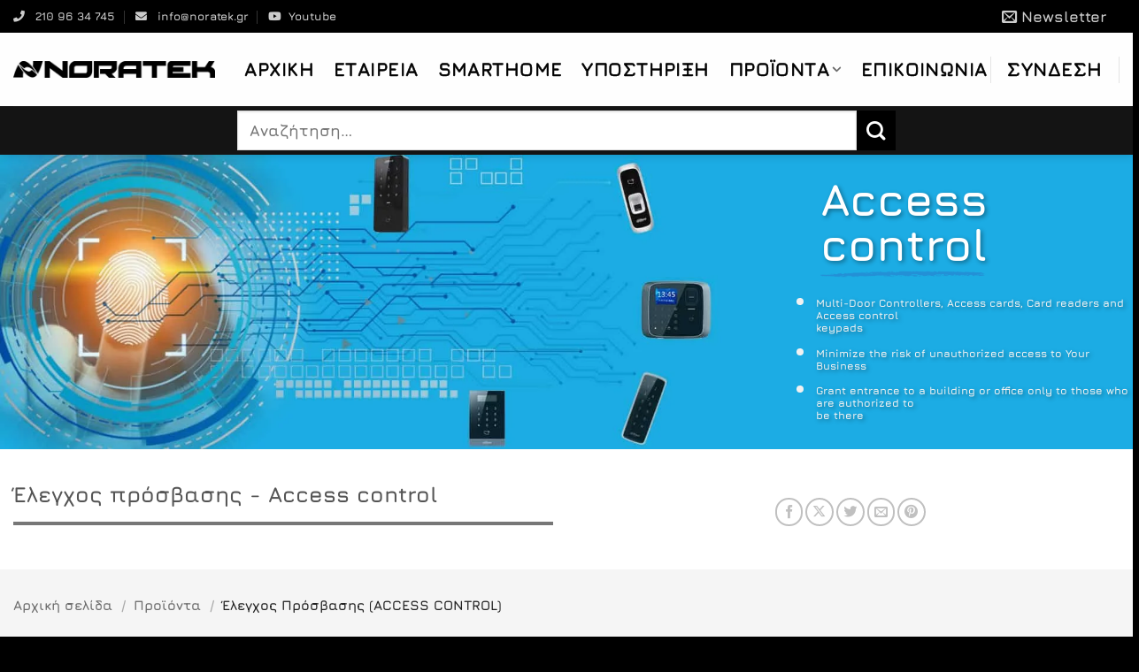

--- FILE ---
content_type: text/html; charset=UTF-8
request_url: https://noratek.gr/product-category/all-products/%CE%AD%CE%BB%CE%B5%CE%B3%CF%87%CE%BF%CF%82-%CF%80%CF%81%CF%8C%CF%83%CE%B2%CE%B1%CF%83%CE%B7%CF%82-access-control/
body_size: 29665
content:
<!DOCTYPE html>
<html lang="el" class="loading-site no-js bg-fill">
<head><style>img.lazy{min-height:1px}</style><link href="https://noratek.gr/wp-content/plugins/w3-total-cache/pub/js/lazyload.min.js" as="script">
	<meta charset="UTF-8" />
	<link rel="profile" href="http://gmpg.org/xfn/11" />
	<link rel="pingback" href="https://noratek.gr/xmlrpc.php" />

	<script>(function(html){html.className = html.className.replace(/\bno-js\b/,'js')})(document.documentElement);</script>
<meta name='robots' content='index, follow, max-image-preview:large, max-snippet:-1, max-video-preview:-1' />
	<style>img:is([sizes="auto" i], [sizes^="auto," i]) { contain-intrinsic-size: 3000px 1500px }</style>
	<meta name="viewport" content="width=device-width, initial-scale=1" />
	<!-- This site is optimized with the Yoast SEO plugin v26.7 - https://yoast.com/wordpress/plugins/seo/ -->
	<title>Έλεγχος Πρόσβασης (ACCESS CONTROL) - Noratek | Security &amp; Smart Home Solutions</title>
	<link rel="canonical" href="https://noratek.gr/product-category/all-products/έλεγχος-πρόσβασης-access-control/" />
	<link rel="next" href="https://noratek.gr/product-category/all-products/%ce%ad%ce%bb%ce%b5%ce%b3%cf%87%ce%bf%cf%82-%cf%80%cf%81%cf%8c%cf%83%ce%b2%ce%b1%cf%83%ce%b7%cf%82-access-control/page/2/" />
	<meta property="og:locale" content="el_GR" />
	<meta property="og:type" content="article" />
	<meta property="og:title" content="Έλεγχος Πρόσβασης (ACCESS CONTROL) - Noratek | Security &amp; Smart Home Solutions" />
	<meta property="og:url" content="https://noratek.gr/product-category/all-products/έλεγχος-πρόσβασης-access-control/" />
	<meta property="og:site_name" content="Noratek | Security &amp; Smart Home Solutions" />
	<meta name="twitter:card" content="summary_large_image" />
	<script type="application/ld+json" class="yoast-schema-graph">{"@context":"https://schema.org","@graph":[{"@type":"CollectionPage","@id":"https://noratek.gr/product-category/all-products/%ce%ad%ce%bb%ce%b5%ce%b3%cf%87%ce%bf%cf%82-%cf%80%cf%81%cf%8c%cf%83%ce%b2%ce%b1%cf%83%ce%b7%cf%82-access-control/","url":"https://noratek.gr/product-category/all-products/%ce%ad%ce%bb%ce%b5%ce%b3%cf%87%ce%bf%cf%82-%cf%80%cf%81%cf%8c%cf%83%ce%b2%ce%b1%cf%83%ce%b7%cf%82-access-control/","name":"Έλεγχος Πρόσβασης (ACCESS CONTROL) - Noratek | Security &amp; Smart Home Solutions","isPartOf":{"@id":"https://noratek.gr/#website"},"primaryImageOfPage":{"@id":"https://noratek.gr/product-category/all-products/%ce%ad%ce%bb%ce%b5%ce%b3%cf%87%ce%bf%cf%82-%cf%80%cf%81%cf%8c%cf%83%ce%b2%ce%b1%cf%83%ce%b7%cf%82-access-control/#primaryimage"},"image":{"@id":"https://noratek.gr/product-category/all-products/%ce%ad%ce%bb%ce%b5%ce%b3%cf%87%ce%bf%cf%82-%cf%80%cf%81%cf%8c%cf%83%ce%b2%ce%b1%cf%83%ce%b7%cf%82-access-control/#primaryimage"},"thumbnailUrl":"https://noratek.gr/wp-content/uploads/2025/12/C40.png","breadcrumb":{"@id":"https://noratek.gr/product-category/all-products/%ce%ad%ce%bb%ce%b5%ce%b3%cf%87%ce%bf%cf%82-%cf%80%cf%81%cf%8c%cf%83%ce%b2%ce%b1%cf%83%ce%b7%cf%82-access-control/#breadcrumb"},"inLanguage":"el"},{"@type":"ImageObject","inLanguage":"el","@id":"https://noratek.gr/product-category/all-products/%ce%ad%ce%bb%ce%b5%ce%b3%cf%87%ce%bf%cf%82-%cf%80%cf%81%cf%8c%cf%83%ce%b2%ce%b1%cf%83%ce%b7%cf%82-access-control/#primaryimage","url":"https://noratek.gr/wp-content/uploads/2025/12/C40.png","contentUrl":"https://noratek.gr/wp-content/uploads/2025/12/C40.png","width":1200,"height":1200},{"@type":"BreadcrumbList","@id":"https://noratek.gr/product-category/all-products/%ce%ad%ce%bb%ce%b5%ce%b3%cf%87%ce%bf%cf%82-%cf%80%cf%81%cf%8c%cf%83%ce%b2%ce%b1%cf%83%ce%b7%cf%82-access-control/#breadcrumb","itemListElement":[{"@type":"ListItem","position":1,"name":"Αρχική","item":"https://noratek.gr/"},{"@type":"ListItem","position":2,"name":"Προϊόντα","item":"https://noratek.gr/product-category/all-products/"},{"@type":"ListItem","position":3,"name":"Έλεγχος Πρόσβασης (ACCESS CONTROL)"}]},{"@type":"WebSite","@id":"https://noratek.gr/#website","url":"https://noratek.gr/","name":"Noratek | Security & Smart Home Solutions","description":"Smart &amp; secure leaving","publisher":{"@id":"https://noratek.gr/#organization"},"potentialAction":[{"@type":"SearchAction","target":{"@type":"EntryPoint","urlTemplate":"https://noratek.gr/?s={search_term_string}"},"query-input":{"@type":"PropertyValueSpecification","valueRequired":true,"valueName":"search_term_string"}}],"inLanguage":"el"},{"@type":"Organization","@id":"https://noratek.gr/#organization","name":"Noratek","url":"https://noratek.gr/","logo":{"@type":"ImageObject","inLanguage":"el","@id":"https://noratek.gr/#/schema/logo/image/","url":"https://noratek.gr/wp-content/uploads/2019/04/unnamed-file.png","contentUrl":"https://noratek.gr/wp-content/uploads/2019/04/unnamed-file.png","width":236,"height":26,"caption":"Noratek"},"image":{"@id":"https://noratek.gr/#/schema/logo/image/"},"sameAs":["https://www.youtube.com/user/NoratekHellas"]}]}</script>
	<!-- / Yoast SEO plugin. -->


<link rel='prefetch' href='https://noratek.gr/wp-content/themes/flatsome/assets/js/flatsome.js?ver=22889b626eb7ec03b5a4' />
<link rel='prefetch' href='https://noratek.gr/wp-content/themes/flatsome/assets/js/chunk.slider.js?ver=3.20.1' />
<link rel='prefetch' href='https://noratek.gr/wp-content/themes/flatsome/assets/js/chunk.popups.js?ver=3.20.1' />
<link rel='prefetch' href='https://noratek.gr/wp-content/themes/flatsome/assets/js/chunk.tooltips.js?ver=3.20.1' />
<link rel='prefetch' href='https://noratek.gr/wp-content/themes/flatsome/assets/js/woocommerce.js?ver=1c9be63d628ff7c3ff4c' />
<link rel="alternate" type="application/rss+xml" title="Ροή RSS &raquo; Noratek | Security &amp; Smart Home Solutions" href="https://noratek.gr/feed/" />
<link rel="alternate" type="application/rss+xml" title="Ροή Σχολίων &raquo; Noratek | Security &amp; Smart Home Solutions" href="https://noratek.gr/comments/feed/" />
<link rel="alternate" type="application/rss+xml" title="Ροή για Noratek | Security &amp; Smart Home Solutions &raquo; Έλεγχος Πρόσβασης (ACCESS CONTROL) Κατηγορία" href="https://noratek.gr/product-category/all-products/%ce%ad%ce%bb%ce%b5%ce%b3%cf%87%ce%bf%cf%82-%cf%80%cf%81%cf%8c%cf%83%ce%b2%ce%b1%cf%83%ce%b7%cf%82-access-control/feed/" />
<script type="text/javascript">
/* <![CDATA[ */
window._wpemojiSettings = {"baseUrl":"https:\/\/s.w.org\/images\/core\/emoji\/16.0.1\/72x72\/","ext":".png","svgUrl":"https:\/\/s.w.org\/images\/core\/emoji\/16.0.1\/svg\/","svgExt":".svg","source":{"concatemoji":"https:\/\/noratek.gr\/wp-includes\/js\/wp-emoji-release.min.js?ver=6.8.2"}};
/*! This file is auto-generated */
!function(s,n){var o,i,e;function c(e){try{var t={supportTests:e,timestamp:(new Date).valueOf()};sessionStorage.setItem(o,JSON.stringify(t))}catch(e){}}function p(e,t,n){e.clearRect(0,0,e.canvas.width,e.canvas.height),e.fillText(t,0,0);var t=new Uint32Array(e.getImageData(0,0,e.canvas.width,e.canvas.height).data),a=(e.clearRect(0,0,e.canvas.width,e.canvas.height),e.fillText(n,0,0),new Uint32Array(e.getImageData(0,0,e.canvas.width,e.canvas.height).data));return t.every(function(e,t){return e===a[t]})}function u(e,t){e.clearRect(0,0,e.canvas.width,e.canvas.height),e.fillText(t,0,0);for(var n=e.getImageData(16,16,1,1),a=0;a<n.data.length;a++)if(0!==n.data[a])return!1;return!0}function f(e,t,n,a){switch(t){case"flag":return n(e,"\ud83c\udff3\ufe0f\u200d\u26a7\ufe0f","\ud83c\udff3\ufe0f\u200b\u26a7\ufe0f")?!1:!n(e,"\ud83c\udde8\ud83c\uddf6","\ud83c\udde8\u200b\ud83c\uddf6")&&!n(e,"\ud83c\udff4\udb40\udc67\udb40\udc62\udb40\udc65\udb40\udc6e\udb40\udc67\udb40\udc7f","\ud83c\udff4\u200b\udb40\udc67\u200b\udb40\udc62\u200b\udb40\udc65\u200b\udb40\udc6e\u200b\udb40\udc67\u200b\udb40\udc7f");case"emoji":return!a(e,"\ud83e\udedf")}return!1}function g(e,t,n,a){var r="undefined"!=typeof WorkerGlobalScope&&self instanceof WorkerGlobalScope?new OffscreenCanvas(300,150):s.createElement("canvas"),o=r.getContext("2d",{willReadFrequently:!0}),i=(o.textBaseline="top",o.font="600 32px Arial",{});return e.forEach(function(e){i[e]=t(o,e,n,a)}),i}function t(e){var t=s.createElement("script");t.src=e,t.defer=!0,s.head.appendChild(t)}"undefined"!=typeof Promise&&(o="wpEmojiSettingsSupports",i=["flag","emoji"],n.supports={everything:!0,everythingExceptFlag:!0},e=new Promise(function(e){s.addEventListener("DOMContentLoaded",e,{once:!0})}),new Promise(function(t){var n=function(){try{var e=JSON.parse(sessionStorage.getItem(o));if("object"==typeof e&&"number"==typeof e.timestamp&&(new Date).valueOf()<e.timestamp+604800&&"object"==typeof e.supportTests)return e.supportTests}catch(e){}return null}();if(!n){if("undefined"!=typeof Worker&&"undefined"!=typeof OffscreenCanvas&&"undefined"!=typeof URL&&URL.createObjectURL&&"undefined"!=typeof Blob)try{var e="postMessage("+g.toString()+"("+[JSON.stringify(i),f.toString(),p.toString(),u.toString()].join(",")+"));",a=new Blob([e],{type:"text/javascript"}),r=new Worker(URL.createObjectURL(a),{name:"wpTestEmojiSupports"});return void(r.onmessage=function(e){c(n=e.data),r.terminate(),t(n)})}catch(e){}c(n=g(i,f,p,u))}t(n)}).then(function(e){for(var t in e)n.supports[t]=e[t],n.supports.everything=n.supports.everything&&n.supports[t],"flag"!==t&&(n.supports.everythingExceptFlag=n.supports.everythingExceptFlag&&n.supports[t]);n.supports.everythingExceptFlag=n.supports.everythingExceptFlag&&!n.supports.flag,n.DOMReady=!1,n.readyCallback=function(){n.DOMReady=!0}}).then(function(){return e}).then(function(){var e;n.supports.everything||(n.readyCallback(),(e=n.source||{}).concatemoji?t(e.concatemoji):e.wpemoji&&e.twemoji&&(t(e.twemoji),t(e.wpemoji)))}))}((window,document),window._wpemojiSettings);
/* ]]> */
</script>
<style id='wp-emoji-styles-inline-css' type='text/css'>

	img.wp-smiley, img.emoji {
		display: inline !important;
		border: none !important;
		box-shadow: none !important;
		height: 1em !important;
		width: 1em !important;
		margin: 0 0.07em !important;
		vertical-align: -0.1em !important;
		background: none !important;
		padding: 0 !important;
	}
</style>
<style id='wp-block-library-inline-css' type='text/css'>
:root{--wp-admin-theme-color:#007cba;--wp-admin-theme-color--rgb:0,124,186;--wp-admin-theme-color-darker-10:#006ba1;--wp-admin-theme-color-darker-10--rgb:0,107,161;--wp-admin-theme-color-darker-20:#005a87;--wp-admin-theme-color-darker-20--rgb:0,90,135;--wp-admin-border-width-focus:2px;--wp-block-synced-color:#7a00df;--wp-block-synced-color--rgb:122,0,223;--wp-bound-block-color:var(--wp-block-synced-color)}@media (min-resolution:192dpi){:root{--wp-admin-border-width-focus:1.5px}}.wp-element-button{cursor:pointer}:root{--wp--preset--font-size--normal:16px;--wp--preset--font-size--huge:42px}:root .has-very-light-gray-background-color{background-color:#eee}:root .has-very-dark-gray-background-color{background-color:#313131}:root .has-very-light-gray-color{color:#eee}:root .has-very-dark-gray-color{color:#313131}:root .has-vivid-green-cyan-to-vivid-cyan-blue-gradient-background{background:linear-gradient(135deg,#00d084,#0693e3)}:root .has-purple-crush-gradient-background{background:linear-gradient(135deg,#34e2e4,#4721fb 50%,#ab1dfe)}:root .has-hazy-dawn-gradient-background{background:linear-gradient(135deg,#faaca8,#dad0ec)}:root .has-subdued-olive-gradient-background{background:linear-gradient(135deg,#fafae1,#67a671)}:root .has-atomic-cream-gradient-background{background:linear-gradient(135deg,#fdd79a,#004a59)}:root .has-nightshade-gradient-background{background:linear-gradient(135deg,#330968,#31cdcf)}:root .has-midnight-gradient-background{background:linear-gradient(135deg,#020381,#2874fc)}.has-regular-font-size{font-size:1em}.has-larger-font-size{font-size:2.625em}.has-normal-font-size{font-size:var(--wp--preset--font-size--normal)}.has-huge-font-size{font-size:var(--wp--preset--font-size--huge)}.has-text-align-center{text-align:center}.has-text-align-left{text-align:left}.has-text-align-right{text-align:right}#end-resizable-editor-section{display:none}.aligncenter{clear:both}.items-justified-left{justify-content:flex-start}.items-justified-center{justify-content:center}.items-justified-right{justify-content:flex-end}.items-justified-space-between{justify-content:space-between}.screen-reader-text{border:0;clip-path:inset(50%);height:1px;margin:-1px;overflow:hidden;padding:0;position:absolute;width:1px;word-wrap:normal!important}.screen-reader-text:focus{background-color:#ddd;clip-path:none;color:#444;display:block;font-size:1em;height:auto;left:5px;line-height:normal;padding:15px 23px 14px;text-decoration:none;top:5px;width:auto;z-index:100000}html :where(.has-border-color){border-style:solid}html :where([style*=border-top-color]){border-top-style:solid}html :where([style*=border-right-color]){border-right-style:solid}html :where([style*=border-bottom-color]){border-bottom-style:solid}html :where([style*=border-left-color]){border-left-style:solid}html :where([style*=border-width]){border-style:solid}html :where([style*=border-top-width]){border-top-style:solid}html :where([style*=border-right-width]){border-right-style:solid}html :where([style*=border-bottom-width]){border-bottom-style:solid}html :where([style*=border-left-width]){border-left-style:solid}html :where(img[class*=wp-image-]){height:auto;max-width:100%}:where(figure){margin:0 0 1em}html :where(.is-position-sticky){--wp-admin--admin-bar--position-offset:var(--wp-admin--admin-bar--height,0px)}@media screen and (max-width:600px){html :where(.is-position-sticky){--wp-admin--admin-bar--position-offset:0px}}
</style>
<link rel='stylesheet' id='contact-form-7-css' href='https://noratek.gr/wp-content/plugins/contact-form-7/includes/css/styles.css?ver=6.1.4' type='text/css' media='all' />
<link rel='stylesheet' id='ee-simple-file-list-css-css' href='https://noratek.gr/wp-content/plugins/simple-file-list/css/styles.css?ver=6.1.17' type='text/css' media='all' />
<link rel='stylesheet' id='wpmenucart-icons-css' href='https://noratek.gr/wp-content/plugins/woocommerce-menu-bar-cart/assets/css/wpmenucart-icons.min.css?ver=2.14.12' type='text/css' media='all' />
<style id='wpmenucart-icons-inline-css' type='text/css'>
@font-face{font-family:WPMenuCart;src:url(https://noratek.gr/wp-content/plugins/woocommerce-menu-bar-cart/assets/fonts/WPMenuCart.eot);src:url(https://noratek.gr/wp-content/plugins/woocommerce-menu-bar-cart/assets/fonts/WPMenuCart.eot?#iefix) format('embedded-opentype'),url(https://noratek.gr/wp-content/plugins/woocommerce-menu-bar-cart/assets/fonts/WPMenuCart.woff2) format('woff2'),url(https://noratek.gr/wp-content/plugins/woocommerce-menu-bar-cart/assets/fonts/WPMenuCart.woff) format('woff'),url(https://noratek.gr/wp-content/plugins/woocommerce-menu-bar-cart/assets/fonts/WPMenuCart.ttf) format('truetype'),url(https://noratek.gr/wp-content/plugins/woocommerce-menu-bar-cart/assets/fonts/WPMenuCart.svg#WPMenuCart) format('svg');font-weight:400;font-style:normal;font-display:swap}
</style>
<link rel='stylesheet' id='wpmenucart-css' href='https://noratek.gr/wp-content/plugins/woocommerce-menu-bar-cart/assets/css/wpmenucart-main.min.css?ver=2.14.12' type='text/css' media='all' />
<style id='wpmenucart-inline-css' type='text/css'>
.et-cart-info { display:none !important; } .site-header-cart { display:none !important; }
</style>
<style id='woocommerce-inline-inline-css' type='text/css'>
.woocommerce form .form-row .required { visibility: visible; }
</style>
<link rel='stylesheet' id='ppress-frontend-css' href='https://noratek.gr/wp-content/plugins/wp-user-avatar/assets/css/frontend.min.css?ver=4.16.8' type='text/css' media='all' />
<link rel='stylesheet' id='ppress-flatpickr-css' href='https://noratek.gr/wp-content/plugins/wp-user-avatar/assets/flatpickr/flatpickr.min.css?ver=4.16.8' type='text/css' media='all' />
<link rel='stylesheet' id='ppress-select2-css' href='https://noratek.gr/wp-content/plugins/wp-user-avatar/assets/select2/select2.min.css?ver=6.8.2' type='text/css' media='all' />
<link rel='stylesheet' id='wp-members-css' href='https://noratek.gr/wp-content/plugins/wp-members/assets/css/forms/generic-no-float.min.css?ver=3.5.5.1' type='text/css' media='all' />
<link rel='stylesheet' id='pwb-styles-frontend-css' href='https://noratek.gr/wp-content/plugins/perfect-woocommerce-brands/build/frontend/css/style.css?ver=3.6.8' type='text/css' media='all' />
<link rel='stylesheet' id='mimetypes-link-icons-css' href='https://noratek.gr/wp-content/plugins/mimetypes-link-icons/css/style.php?cssvars=[base64]%3D&#038;ver=3.0' type='text/css' media='all' />
<link rel='stylesheet' id='flatsome-main-css' href='https://noratek.gr/wp-content/themes/flatsome/assets/css/flatsome.css?ver=3.20.1' type='text/css' media='all' />
<style id='flatsome-main-inline-css' type='text/css'>
@font-face {
				font-family: "fl-icons";
				font-display: block;
				src: url(https://noratek.gr/wp-content/themes/flatsome/assets/css/icons/fl-icons.eot?v=3.20.1);
				src:
					url(https://noratek.gr/wp-content/themes/flatsome/assets/css/icons/fl-icons.eot#iefix?v=3.20.1) format("embedded-opentype"),
					url(https://noratek.gr/wp-content/themes/flatsome/assets/css/icons/fl-icons.woff2?v=3.20.1) format("woff2"),
					url(https://noratek.gr/wp-content/themes/flatsome/assets/css/icons/fl-icons.ttf?v=3.20.1) format("truetype"),
					url(https://noratek.gr/wp-content/themes/flatsome/assets/css/icons/fl-icons.woff?v=3.20.1) format("woff"),
					url(https://noratek.gr/wp-content/themes/flatsome/assets/css/icons/fl-icons.svg?v=3.20.1#fl-icons) format("svg");
			}
</style>
<link rel='stylesheet' id='flatsome-shop-css' href='https://noratek.gr/wp-content/themes/flatsome/assets/css/flatsome-shop.css?ver=3.20.1' type='text/css' media='all' />
<link rel='stylesheet' id='flatsome-style-css' href='https://noratek.gr/wp-content/themes/flatsome/style.css?ver=3.20.1' type='text/css' media='all' />
<script type="text/javascript">
            window._nslDOMReady = (function () {
                const executedCallbacks = new Set();
            
                return function (callback) {
                    /**
                    * Third parties might dispatch DOMContentLoaded events, so we need to ensure that we only run our callback once!
                    */
                    if (executedCallbacks.has(callback)) return;
            
                    const wrappedCallback = function () {
                        if (executedCallbacks.has(callback)) return;
                        executedCallbacks.add(callback);
                        callback();
                    };
            
                    if (document.readyState === "complete" || document.readyState === "interactive") {
                        wrappedCallback();
                    } else {
                        document.addEventListener("DOMContentLoaded", wrappedCallback);
                    }
                };
            })();
        </script><script type="text/javascript" src="https://noratek.gr/wp-includes/js/jquery/jquery.min.js?ver=3.7.1" id="jquery-core-js"></script>
<script type="text/javascript" src="https://noratek.gr/wp-includes/js/jquery/jquery-migrate.min.js?ver=3.4.1" id="jquery-migrate-js"></script>
<script type="text/javascript" src="https://noratek.gr/wp-content/plugins/simple-file-list/js/ee-head.js?ver=6.8.2" id="ee-simple-file-list-js-head-js"></script>
<script type="text/javascript" src="https://noratek.gr/wp-content/plugins/woocommerce/assets/js/jquery-blockui/jquery.blockUI.min.js?ver=2.7.0-wc.10.4.3" id="wc-jquery-blockui-js" data-wp-strategy="defer"></script>
<script type="text/javascript" src="https://noratek.gr/wp-content/plugins/woocommerce/assets/js/js-cookie/js.cookie.min.js?ver=2.1.4-wc.10.4.3" id="wc-js-cookie-js" data-wp-strategy="defer"></script>
<script type="text/javascript" src="https://noratek.gr/wp-content/plugins/wp-user-avatar/assets/flatpickr/flatpickr.min.js?ver=4.16.8" id="ppress-flatpickr-js"></script>
<script type="text/javascript" src="https://noratek.gr/wp-content/plugins/wp-user-avatar/assets/select2/select2.min.js?ver=4.16.8" id="ppress-select2-js"></script>
<link rel="https://api.w.org/" href="https://noratek.gr/wp-json/" /><link rel="alternate" title="JSON" type="application/json" href="https://noratek.gr/wp-json/wp/v2/product_cat/28" /><link rel="EditURI" type="application/rsd+xml" title="RSD" href="https://noratek.gr/xmlrpc.php?rsd" />
<meta name="generator" content="WordPress 6.8.2" />
<meta name="generator" content="WooCommerce 10.4.3" />
<!-- start Simple Custom CSS and JS -->
<script type="text/javascript">
jQuery(document).ready(function( $ ){
   $('.js-min').each(function() {
  var link = $(this).html();
  $(this).contents().wrap('<a href="https://www.google.com/"></a>');
});
});

</script>
<!-- end Simple Custom CSS and JS -->
<link rel="stylesheet" href="https://use.fontawesome.com/releases/v5.8.2/css/all.css" integrity="sha384-oS3vJWv+0UjzBfQzYUhtDYW+Pj2yciDJxpsK1OYPAYjqT085Qq/1cq5FLXAZQ7Ay" crossorigin="anonymous">	<noscript><style>.woocommerce-product-gallery{ opacity: 1 !important; }</style></noscript>
	<link rel="icon" href="https://noratek.gr/wp-content/uploads/2024/08/cropped-cropped-favicon-noratek-1-32x32.jpg" sizes="32x32" />
<link rel="icon" href="https://noratek.gr/wp-content/uploads/2024/08/cropped-cropped-favicon-noratek-1-192x192.jpg" sizes="192x192" />
<link rel="apple-touch-icon" href="https://noratek.gr/wp-content/uploads/2024/08/cropped-cropped-favicon-noratek-1-180x180.jpg" />
<meta name="msapplication-TileImage" content="https://noratek.gr/wp-content/uploads/2024/08/cropped-cropped-favicon-noratek-1-270x270.jpg" />
<style id="custom-css" type="text/css">:root {--primary-color: #172b55;--fs-color-primary: #172b55;--fs-color-secondary: #000000;--fs-color-success: #627D47;--fs-color-alert: #b20000;--fs-color-base: #4a4a4a;--fs-experimental-link-color: #334862;--fs-experimental-link-color-hover: #111;}.tooltipster-base {--tooltip-color: #fff;--tooltip-bg-color: #000;}.off-canvas-right .mfp-content, .off-canvas-left .mfp-content {--drawer-width: 300px;}.off-canvas .mfp-content.off-canvas-cart {--drawer-width: 360px;}.container-width, .full-width .ubermenu-nav, .container, .row{max-width: 1370px}.row.row-collapse{max-width: 1340px}.row.row-small{max-width: 1362.5px}.row.row-large{max-width: 1400px}.sticky-add-to-cart--active, #wrapper,#main,#main.dark{background-color: #f5f5f5}.header-main{height: 83px}#logo img{max-height: 83px}#logo{width:228px;}.stuck #logo img{padding:23px 0;}.header-bottom{min-height: 55px}.header-top{min-height: 30px}.transparent .header-main{height: 250px}.transparent #logo img{max-height: 250px}.has-transparent + .page-title:first-of-type,.has-transparent + #main > .page-title,.has-transparent + #main > div > .page-title,.has-transparent + #main .page-header-wrapper:first-of-type .page-title{padding-top: 330px;}.header.show-on-scroll,.stuck .header-main{height:70px!important}.stuck #logo img{max-height: 70px!important}.search-form{ width: 100%;}.header-bottom {background-color: #141414}.header-main .nav > li > a{line-height: 31px }.stuck .header-main .nav > li > a{line-height: 20px }.header-bottom-nav > li > a{line-height: 16px }@media (max-width: 549px) {.header-main{height: 70px}#logo img{max-height: 70px}}.nav-dropdown-has-arrow.nav-dropdown-has-border li.has-dropdown:before{border-bottom-color: #000000;}.nav .nav-dropdown{border-color: #000000 }.nav-dropdown{border-radius:15px}.nav-dropdown{font-size:90%}.header-top{background-color:#000000!important;}body{font-size: 96%;}@media screen and (max-width: 549px){body{font-size: 99%;}}body{font-family: Jura, sans-serif;}body {font-weight: 700;font-style: normal;}.nav > li > a {font-family: Jura, sans-serif;}.mobile-sidebar-levels-2 .nav > li > ul > li > a {font-family: Jura, sans-serif;}.nav > li > a,.mobile-sidebar-levels-2 .nav > li > ul > li > a {font-weight: 700;font-style: normal;}h1,h2,h3,h4,h5,h6,.heading-font, .off-canvas-center .nav-sidebar.nav-vertical > li > a{font-family: Jura, sans-serif;}h1,h2,h3,h4,h5,h6,.heading-font,.banner h1,.banner h2 {font-weight: 700;font-style: normal;}.alt-font{font-family: Play, sans-serif;}.alt-font {font-weight: 400!important;font-style: normal!important;}.breadcrumbs{text-transform: none;}button,.button{text-transform: none;}.section-title span{text-transform: none;}h3.widget-title,span.widget-title{text-transform: none;}.header:not(.transparent) .header-nav-main.nav > li > a {color: #000000;}.has-equal-box-heights .box-image {padding-top: 76%;}@media screen and (min-width: 550px){.products .box-vertical .box-image{min-width: 247px!important;width: 247px!important;}}.footer-2{background-color: #141414}.absolute-footer, html{background-color: #000000}.page-title-small + main .product-container > .row{padding-top:0;}.nav-vertical-fly-out > li + li {border-top-width: 1px; border-top-style: solid;}/* Custom CSS */.active > ul.sub-menu {display: table !important;}.nav-dropdown-bold .nav-column li > a{}#tab-title-pwb_tab{display:none;}.nav-dropdown > li.nav-dropdown-col {width:14.2%;}.nav-dropdown {width:100% !important;font-size:13.5px;}.is-uppercase, .uppercase {text-transform:none;font-weight:600;}.nav-dropdown.nav-dropdown-bold > li > a {text-transform:Capitalize;font-size:13.5px;-webkit-text-stroke: 0.5px;}.product-title {display:none;}.box-push .box-text{min-height:72px;}.banner-layers {max-width:200%;}.product-title{display:inline-flex;}.product-title a{color:grey;}.product-title a:hover{color:#172b55;} .entry-title{display:none;}/*contact form 7 style */.wpcf7{}.wpcf7-form{}.wpcf7 label{color:grey}.wpcf7 input{-webkit-border-radius: 50px;-moz-border-radius: 50px;border-radius: 50px;}.wpcf7 textarea{-webkit-border-radius: 20px;-moz-border-radius: 20px;border-radius: 20px;}/*banner main page hover for product categorys */.banner-main:hover{background-color:rgba(73, 141, 203 ,0.6) !important;}@media only screen and (max-width: 768px) {body{font-size:13px !important;}ul{font-size:140% !important}.ul-mobile{font-size:13px !important;}.footer ul {font-size:13px !important}.colll{height:280px !important}.prod_field{font-size:10px;}}.colm{height:900px !important;}.nav-vertical li li{font-size:14px !important;}.button-banner {text-align:left;background-color:white;}.woocommerce-ordering select {margin: 5px 0;display: none;}.woocommerce-result-count {display: none;}.product-info .price{font-size:1em;}.prod_field{float:none !important;}.price-wrapper .price{display:inline-block !important;margin-bottom:1px;}.header-wrapper:not(.stuck) .header-main .header-nav{justify-content:center;}span.amount{color:red;}.social-icons{margin-top:20px;}#woocommerce-product-search-field-0 {width:700px;} .pwb-clearfix a{color:#172b55 !important;}.header:not(.transparent) .header-nav-main.nav > li > a{-webkit-text-stroke: 0.5px;}.primary.is-outline{border-radius:10px;border:1px solid #777;color:#777;}.primary.is-outline:hover{border:1px solid #172b55;}@media only screen and (min-width: 600px) {.rotate-text{transform: rotate(270deg);}}@media only screen and (min-width: 1280px) {.min-height {min-height:400px;}}.border-radius-section{border-radius:70px;}.header-nav.nav-left {justify-content:center !important;}.register-note{font-size:14px;padding:30px;}@media only screen and (max-width: 768px) {.register-note{font-size:12px;padding:1px;}}.nav-dropdown .menu-item-has-children > a, .nav-dropdown .nav-dropdown-col > a {text-shadow: 0px 0.4px, 0.4px 0px, 0.4px 0.4px;}.tl{color:#172b55 !important;}.nav-dropdown-simple .nav-column li > a:hover , .nav-dropdown.nav-dropdown-simple > li > a:hover {background-color: rgba(0,0,0,.09);}.label-new.menu-item > a:after{content:"New";}.label-hot.menu-item > a:after{content:"Hot";}.label-sale.menu-item > a:after{content:"Sale";}.label-popular.menu-item > a:after{content:"Popular";}</style><style id="kirki-inline-styles">/* cyrillic-ext */
@font-face {
  font-family: 'Jura';
  font-style: normal;
  font-weight: 700;
  font-display: swap;
  src: url(https://noratek.gr/wp-content/fonts/jura/z7NOdRfiaC4Vd8hhoPzfb5vBTP266purR_ibHw.woff2) format('woff2');
  unicode-range: U+0460-052F, U+1C80-1C8A, U+20B4, U+2DE0-2DFF, U+A640-A69F, U+FE2E-FE2F;
}
/* cyrillic */
@font-face {
  font-family: 'Jura';
  font-style: normal;
  font-weight: 700;
  font-display: swap;
  src: url(https://noratek.gr/wp-content/fonts/jura/z7NOdRfiaC4Vd8hhoPzfb5vBTP266puiR_ibHw.woff2) format('woff2');
  unicode-range: U+0301, U+0400-045F, U+0490-0491, U+04B0-04B1, U+2116;
}
/* greek-ext */
@font-face {
  font-family: 'Jura';
  font-style: normal;
  font-weight: 700;
  font-display: swap;
  src: url(https://noratek.gr/wp-content/fonts/jura/z7NOdRfiaC4Vd8hhoPzfb5vBTP266puqR_ibHw.woff2) format('woff2');
  unicode-range: U+1F00-1FFF;
}
/* greek */
@font-face {
  font-family: 'Jura';
  font-style: normal;
  font-weight: 700;
  font-display: swap;
  src: url(https://noratek.gr/wp-content/fonts/jura/z7NOdRfiaC4Vd8hhoPzfb5vBTP266pulR_ibHw.woff2) format('woff2');
  unicode-range: U+0370-0377, U+037A-037F, U+0384-038A, U+038C, U+038E-03A1, U+03A3-03FF;
}
/* kayah-li */
@font-face {
  font-family: 'Jura';
  font-style: normal;
  font-weight: 700;
  font-display: swap;
  src: url(https://noratek.gr/wp-content/fonts/jura/z7NOdRfiaC4Vd8hhoPzfb5vBTP266pvuR_ibHw.woff2) format('woff2');
  unicode-range: U+200C-200D, U+2010, U+25CC, U+A900-A92F;
}
/* vietnamese */
@font-face {
  font-family: 'Jura';
  font-style: normal;
  font-weight: 700;
  font-display: swap;
  src: url(https://noratek.gr/wp-content/fonts/jura/z7NOdRfiaC4Vd8hhoPzfb5vBTP266pupR_ibHw.woff2) format('woff2');
  unicode-range: U+0102-0103, U+0110-0111, U+0128-0129, U+0168-0169, U+01A0-01A1, U+01AF-01B0, U+0300-0301, U+0303-0304, U+0308-0309, U+0323, U+0329, U+1EA0-1EF9, U+20AB;
}
/* latin-ext */
@font-face {
  font-family: 'Jura';
  font-style: normal;
  font-weight: 700;
  font-display: swap;
  src: url(https://noratek.gr/wp-content/fonts/jura/z7NOdRfiaC4Vd8hhoPzfb5vBTP266puoR_ibHw.woff2) format('woff2');
  unicode-range: U+0100-02BA, U+02BD-02C5, U+02C7-02CC, U+02CE-02D7, U+02DD-02FF, U+0304, U+0308, U+0329, U+1D00-1DBF, U+1E00-1E9F, U+1EF2-1EFF, U+2020, U+20A0-20AB, U+20AD-20C0, U+2113, U+2C60-2C7F, U+A720-A7FF;
}
/* latin */
@font-face {
  font-family: 'Jura';
  font-style: normal;
  font-weight: 700;
  font-display: swap;
  src: url(https://noratek.gr/wp-content/fonts/jura/z7NOdRfiaC4Vd8hhoPzfb5vBTP266pumR_g.woff2) format('woff2');
  unicode-range: U+0000-00FF, U+0131, U+0152-0153, U+02BB-02BC, U+02C6, U+02DA, U+02DC, U+0304, U+0308, U+0329, U+2000-206F, U+20AC, U+2122, U+2191, U+2193, U+2212, U+2215, U+FEFF, U+FFFD;
}/* cyrillic-ext */
@font-face {
  font-family: 'Play';
  font-style: normal;
  font-weight: 400;
  font-display: swap;
  src: url(https://noratek.gr/wp-content/fonts/play/6aez4K2oVqwIvtg2H68T.woff2) format('woff2');
  unicode-range: U+0460-052F, U+1C80-1C8A, U+20B4, U+2DE0-2DFF, U+A640-A69F, U+FE2E-FE2F;
}
/* cyrillic */
@font-face {
  font-family: 'Play';
  font-style: normal;
  font-weight: 400;
  font-display: swap;
  src: url(https://noratek.gr/wp-content/fonts/play/6aez4K2oVqwIvtE2H68T.woff2) format('woff2');
  unicode-range: U+0301, U+0400-045F, U+0490-0491, U+04B0-04B1, U+2116;
}
/* greek */
@font-face {
  font-family: 'Play';
  font-style: normal;
  font-weight: 400;
  font-display: swap;
  src: url(https://noratek.gr/wp-content/fonts/play/6aez4K2oVqwIvtY2H68T.woff2) format('woff2');
  unicode-range: U+0370-0377, U+037A-037F, U+0384-038A, U+038C, U+038E-03A1, U+03A3-03FF;
}
/* vietnamese */
@font-face {
  font-family: 'Play';
  font-style: normal;
  font-weight: 400;
  font-display: swap;
  src: url(https://noratek.gr/wp-content/fonts/play/6aez4K2oVqwIvto2H68T.woff2) format('woff2');
  unicode-range: U+0102-0103, U+0110-0111, U+0128-0129, U+0168-0169, U+01A0-01A1, U+01AF-01B0, U+0300-0301, U+0303-0304, U+0308-0309, U+0323, U+0329, U+1EA0-1EF9, U+20AB;
}
/* latin-ext */
@font-face {
  font-family: 'Play';
  font-style: normal;
  font-weight: 400;
  font-display: swap;
  src: url(https://noratek.gr/wp-content/fonts/play/6aez4K2oVqwIvts2H68T.woff2) format('woff2');
  unicode-range: U+0100-02BA, U+02BD-02C5, U+02C7-02CC, U+02CE-02D7, U+02DD-02FF, U+0304, U+0308, U+0329, U+1D00-1DBF, U+1E00-1E9F, U+1EF2-1EFF, U+2020, U+20A0-20AB, U+20AD-20C0, U+2113, U+2C60-2C7F, U+A720-A7FF;
}
/* latin */
@font-face {
  font-family: 'Play';
  font-style: normal;
  font-weight: 400;
  font-display: swap;
  src: url(https://noratek.gr/wp-content/fonts/play/6aez4K2oVqwIvtU2Hw.woff2) format('woff2');
  unicode-range: U+0000-00FF, U+0131, U+0152-0153, U+02BB-02BC, U+02C6, U+02DA, U+02DC, U+0304, U+0308, U+0329, U+2000-206F, U+20AC, U+2122, U+2191, U+2193, U+2212, U+2215, U+FEFF, U+FFFD;
}</style></head>

<body class="archive tax-product_cat term---access-control term-28 wp-theme-flatsome theme-flatsome woocommerce woocommerce-page woocommerce-no-js full-width header-shadow bg-fill lightbox nav-dropdown-has-arrow nav-dropdown-has-shadow nav-dropdown-has-border catalog-mode">


<a class="skip-link screen-reader-text" href="#main">Μετάβαση στο περιεχόμενο</a>

<div id="wrapper">

	
	<header id="header" class="header has-sticky sticky-fade">
		<div class="header-wrapper">
			<div id="top-bar" class="header-top nav-dark">
    <div class="flex-row container">
      <div class="flex-col hide-for-medium flex-left">
          <ul class="nav nav-left medium-nav-center nav-small  nav-divided">
              <li class="html custom html_topbar_left"><a href="tel:00302109634745"><i class="fas fa-phone"></i>&nbsp;&nbsp;&nbsp;210 96 34 745</a></li><li class="html custom html_topbar_right">
<a href="mailto:info@noratek.gr"><i class="fas fa-envelope"></i>&nbsp;&nbsp;&nbsp;info@noratek.gr</a></li><li class="html custom html_top_right_text"><a href="https://www.youtube.com/user/NoratekHellas" target="_blank"><i class="fab fa-youtube"></i> &nbsp;&nbsp;Youtube</a></li>          </ul>
      </div>

      <div class="flex-col hide-for-medium flex-center">
          <ul class="nav nav-center nav-small  nav-divided">
                        </ul>
      </div>

      <div class="flex-col hide-for-medium flex-right">
         <ul class="nav top-bar-nav nav-right nav-small  nav-divided">
              <li class="header-newsletter-item has-icon">

<a href="#header-newsletter-signup" class="tooltip is-small" role="button" title="Εγγραφή στο Newsletter" aria-label="Newsletter" aria-expanded="false" aria-haspopup="dialog" aria-controls="header-newsletter-signup" data-flatsome-role-button>

      <i class="icon-envelop" aria-hidden="true"></i>  
      <span class="header-newsletter-title hide-for-medium">
      Newsletter    </span>
  </a>
	<div id="header-newsletter-signup"
	     class="lightbox-by-id lightbox-content mfp-hide lightbox-white "
	     style="max-width:700px ;padding:0px">
		
  <div class="banner has-hover" id="banner-1392667787">
          <div class="banner-inner fill">
        <div class="banner-bg fill" >
            <img width="700" height="500" src="data:image/svg+xml,%3Csvg%20xmlns='http://www.w3.org/2000/svg'%20viewBox='0%200%20700%20500'%3E%3C/svg%3E" data-src="https://noratek.gr/wp-content/uploads/2019/08/newsletterimg.jpg" class="bg attachment-large size-large lazy" alt="" decoding="async" fetchpriority="high" />                        <div class="overlay"></div>            
	<div class="is-border is-dashed"
		style="border-color:rgba(255,255,255,.3);border-width:2px 2px 2px 2px;margin:10px;">
	</div>
                    </div>
		
        <div class="banner-layers container">
            <div class="fill banner-link"></div>               <div id="text-box-874017973" class="text-box banner-layer x10 md-x10 lg-x10 y50 md-y50 lg-y50 res-text">
                     <div data-animate="fadeInUp">           <div class="text-box-content text dark">
              
              <div class="text-inner text-left">
                  <h3 class="uppercase">Εγγραφή στο Newsletter</h3><p class="lead">Κάντε εγγραφή στο newsletter για να μάθετε πρώτοι όλα τα νέα!</p>
<div class="wpcf7 no-js" id="wpcf7-f8-o1" lang="en-US" dir="ltr" data-wpcf7-id="8">
<div class="screen-reader-response"><p role="status" aria-live="polite" aria-atomic="true"></p> <ul></ul></div>
<form action="/product-category/all-products/%CE%AD%CE%BB%CE%B5%CE%B3%CF%87%CE%BF%CF%82-%CF%80%CF%81%CF%8C%CF%83%CE%B2%CE%B1%CF%83%CE%B7%CF%82-access-control/#wpcf7-f8-o1" method="post" class="wpcf7-form init" aria-label="Contact form" novalidate="novalidate" data-status="init">
<fieldset class="hidden-fields-container"><input type="hidden" name="_wpcf7" value="8" /><input type="hidden" name="_wpcf7_version" value="6.1.4" /><input type="hidden" name="_wpcf7_locale" value="en_US" /><input type="hidden" name="_wpcf7_unit_tag" value="wpcf7-f8-o1" /><input type="hidden" name="_wpcf7_container_post" value="0" /><input type="hidden" name="_wpcf7_posted_data_hash" value="" />
</fieldset>
<div class="form-flat">
	<p><span class="wpcf7-form-control-wrap" data-name="your-email"><input size="40" maxlength="400" class="wpcf7-form-control wpcf7-email wpcf7-validates-as-required wpcf7-text wpcf7-validates-as-email" aria-required="true" aria-invalid="false" placeholder="Email *" value="" type="email" name="your-email" /></span><br />
<input type="hidden" name="mc4wp-subscribe" value="1" /><br />
<input class="wpcf7-form-control wpcf7-submit has-spinner button" type="submit" value="ΕΓΓΡΑΦΗ" />
	</p>
</div><div class="wpcf7-response-output" aria-hidden="true"></div>
</form>
</div>
              </div>
           </div>
       </div>                     
<style>
#text-box-874017973 {
  width: 60%;
}
#text-box-874017973 .text-box-content {
  font-size: 100%;
}
@media (min-width:550px) {
  #text-box-874017973 {
    width: 50%;
  }
}
</style>
    </div>
         </div>
      </div>

            
<style>
#banner-1392667787 {
  padding-top: 500px;
}
#banner-1392667787 .overlay {
  background-color: rgba(0,0,0,.4);
}
</style>
  </div>

	</div>
	
	</li>
<li class="html header-social-icons ml-0">
	<div class="social-icons follow-icons" ></div></li>
          </ul>
      </div>

            <div class="flex-col show-for-medium flex-grow">
          <ul class="nav nav-center nav-small mobile-nav  nav-divided">
              <li class="html custom html_topbar_left"><a href="tel:00302109634745"><i class="fas fa-phone"></i>&nbsp;&nbsp;&nbsp;210 96 34 745</a></li><li class="html custom html_topbar_right">
<a href="mailto:info@noratek.gr"><i class="fas fa-envelope"></i>&nbsp;&nbsp;&nbsp;info@noratek.gr</a></li>          </ul>
      </div>
      
    </div>
</div>
<div id="masthead" class="header-main ">
      <div class="header-inner flex-row container logo-left medium-logo-center" role="navigation">

          <!-- Logo -->
          <div id="logo" class="flex-col logo">
            
<!-- Header logo -->
<a href="https://noratek.gr/" title="Noratek | Security &amp; Smart Home Solutions - Smart &amp; secure leaving" rel="home">
		<img width="1020" height="83" src="data:image/svg+xml,%3Csvg%20xmlns='http://www.w3.org/2000/svg'%20viewBox='0%200%201020%2083'%3E%3C/svg%3E" data-src="https://noratek.gr/wp-content/uploads/2022/01/NORATEK_logo_FINAL_Black-1024x83.png" class="header_logo header-logo lazy" alt="Noratek | Security &amp; Smart Home Solutions"/><img  width="1020" height="83" src="data:image/svg+xml,%3Csvg%20xmlns='http://www.w3.org/2000/svg'%20viewBox='0%200%201020%2083'%3E%3C/svg%3E" data-src="https://noratek.gr/wp-content/uploads/2022/01/NORATEK_logo_FINAL_Black-1024x83.png" class="header-logo-dark lazy" alt="Noratek | Security &amp; Smart Home Solutions"/></a>
          </div>

          <!-- Mobile Left Elements -->
          <div class="flex-col show-for-medium flex-left">
            <ul class="mobile-nav nav nav-left ">
              <li class="nav-icon has-icon">
			<a href="#" class="is-small" data-open="#main-menu" data-pos="left" data-bg="main-menu-overlay" role="button" aria-label="Menu" aria-controls="main-menu" aria-expanded="false" aria-haspopup="dialog" data-flatsome-role-button>
			<i class="icon-menu" aria-hidden="true"></i>					</a>
	</li>
            </ul>
          </div>

          <!-- Left Elements -->
          <div class="flex-col hide-for-medium flex-left
            flex-grow">
            <ul class="header-nav header-nav-main nav nav-left  nav-size-large nav-spacing-large nav-uppercase" >
              <li id="menu-item-1072" class="menu-item menu-item-type-post_type menu-item-object-page menu-item-home menu-item-1072 menu-item-design-default"><a href="https://noratek.gr/" class="nav-top-link">Αρχική</a></li>
<li id="menu-item-181" class="menu-item menu-item-type-post_type menu-item-object-page menu-item-181 menu-item-design-default"><a href="https://noratek.gr/%ce%b5%cf%84%ce%b1%ce%b9%cf%81%ce%b5%ce%b9%ce%b1/" class="nav-top-link">Εταιρεία</a></li>
<li id="menu-item-3184" class="menu-item menu-item-type-custom menu-item-object-custom menu-item-3184 menu-item-design-default"><a href="https://noratek.gr/product-category/all-products/smarthome/%ce%bb%ce%bf%ce%b9%cf%80%ce%ad%cf%82-%ce%ad%ce%be%cf%85%cf%80%ce%bd%ce%b5%cf%82-%ce%bb%cf%8d%cf%83%ce%b5%ce%b9%cf%82/" class="nav-top-link">Smarthome</a></li>
<li id="menu-item-247" class="menu-item menu-item-type-post_type menu-item-object-page menu-item-247 menu-item-design-default"><a href="https://noratek.gr/%cf%85%cf%80%ce%bf%cf%83%cf%84%ce%b7%cf%81%ce%b9%ce%be%ce%b7/" class="nav-top-link">Υποστήριξη</a></li>
<li id="menu-item-523" class="menu-item menu-item-type-custom menu-item-object-custom current-menu-ancestor current-menu-parent menu-item-has-children menu-item-523 active menu-item-design-default has-dropdown"><a href="https://noratek.gr/product-category/all-products/" class="nav-top-link" aria-expanded="false" aria-haspopup="menu">Προϊόντα<i class="icon-angle-down" aria-hidden="true"></i></a>
<ul class="sub-menu nav-dropdown nav-dropdown-simple dropdown-uppercase">
	<li id="menu-item-451" class="menu-item menu-item-type-taxonomy menu-item-object-product_cat menu-item-has-children menu-item-451 nav-dropdown-col"><a href="https://noratek.gr/product-category/all-products/%ce%ba%ce%bb%ce%b5%ce%b9%cf%83%cf%84%cf%8c-%ce%ba%cf%8d%ce%ba%ce%bb%cf%89%ce%bc%ce%b1-%cf%84%ce%b7%ce%bb%ce%b5%cf%8c%cf%81%ce%b1%cf%83%ce%b7%cf%82-c-c-t-v/">Κλειστό κύκλωμα τηλεόρασης (CCTV)</a>
	<ul class="sub-menu nav-column nav-dropdown-simple dropdown-uppercase">
		<li id="menu-item-460" class="menu-item menu-item-type-taxonomy menu-item-object-product_cat menu-item-460"><a href="https://noratek.gr/product-category/all-products/%ce%ba%ce%bb%ce%b5%ce%b9%cf%83%cf%84%cf%8c-%ce%ba%cf%8d%ce%ba%ce%bb%cf%89%ce%bc%ce%b1-%cf%84%ce%b7%ce%bb%ce%b5%cf%8c%cf%81%ce%b1%cf%83%ce%b7%cf%82-c-c-t-v/%ce%ba%ce%b1%cf%84%ce%b1%ce%b3%cf%81%ce%b1%cf%86%ce%b9%ce%ba%ce%ac-hd/">Καταγραφικά HD</a></li>
		<li id="menu-item-461" class="menu-item menu-item-type-taxonomy menu-item-object-product_cat menu-item-461"><a href="https://noratek.gr/product-category/all-products/%ce%ba%ce%bb%ce%b5%ce%b9%cf%83%cf%84%cf%8c-%ce%ba%cf%8d%ce%ba%ce%bb%cf%89%ce%bc%ce%b1-%cf%84%ce%b7%ce%bb%ce%b5%cf%8c%cf%81%ce%b1%cf%83%ce%b7%cf%82-c-c-t-v/%ce%ba%ce%b1%cf%84%ce%b1%ce%b3%cf%81%ce%b1%cf%86%ce%b9%ce%ba%ce%ac-ip/">Καταγραφικά IP</a></li>
		<li id="menu-item-462" class="menu-item menu-item-type-taxonomy menu-item-object-product_cat menu-item-462"><a href="https://noratek.gr/product-category/all-products/%ce%ba%ce%bb%ce%b5%ce%b9%cf%83%cf%84%cf%8c-%ce%ba%cf%8d%ce%ba%ce%bb%cf%89%ce%bc%ce%b1-%cf%84%ce%b7%ce%bb%ce%b5%cf%8c%cf%81%ce%b1%cf%83%ce%b7%cf%82-c-c-t-v/video-analytics/">Video Analytics</a></li>
		<li id="menu-item-463" class="menu-item menu-item-type-taxonomy menu-item-object-product_cat menu-item-463"><a href="https://noratek.gr/product-category/all-products/%ce%ba%ce%bb%ce%b5%ce%b9%cf%83%cf%84%cf%8c-%ce%ba%cf%8d%ce%ba%ce%bb%cf%89%ce%bc%ce%b1-%cf%84%ce%b7%ce%bb%ce%b5%cf%8c%cf%81%ce%b1%cf%83%ce%b7%cf%82-c-c-t-v/%ce%ba%ce%ac%ce%bc%ce%b5%cf%81%ce%b5%cf%82-hd/">Κάμερες HD</a></li>
		<li id="menu-item-464" class="menu-item menu-item-type-taxonomy menu-item-object-product_cat menu-item-464"><a href="https://noratek.gr/product-category/all-products/%ce%ba%ce%bb%ce%b5%ce%b9%cf%83%cf%84%cf%8c-%ce%ba%cf%8d%ce%ba%ce%bb%cf%89%ce%bc%ce%b1-%cf%84%ce%b7%ce%bb%ce%b5%cf%8c%cf%81%ce%b1%cf%83%ce%b7%cf%82-c-c-t-v/%ce%ba%ce%ac%ce%bc%ce%b5%cf%81%ce%b5%cf%82-ip/">Κάμερες IP</a></li>
		<li id="menu-item-3719" class="menu-item menu-item-type-taxonomy menu-item-object-product_cat menu-item-3719"><a href="https://noratek.gr/product-category/all-products/%ce%ba%ce%bb%ce%b5%ce%b9%cf%83%cf%84%cf%8c-%ce%ba%cf%8d%ce%ba%ce%bb%cf%89%ce%bc%ce%b1-%cf%84%ce%b7%ce%bb%ce%b5%cf%8c%cf%81%ce%b1%cf%83%ce%b7%cf%82-c-c-t-v/artificial-intelligence-ip-camera/">Κάμερες Artificial Intelligence</a></li>
		<li id="menu-item-466" class="menu-item menu-item-type-taxonomy menu-item-object-product_cat menu-item-466"><a href="https://noratek.gr/product-category/all-products/%ce%ba%ce%bb%ce%b5%ce%b9%cf%83%cf%84%cf%8c-%ce%ba%cf%8d%ce%ba%ce%bb%cf%89%ce%bc%ce%b1-%cf%84%ce%b7%ce%bb%ce%b5%cf%8c%cf%81%ce%b1%cf%83%ce%b7%cf%82-c-c-t-v/%cf%80%cf%81%ce%bf%ce%b7%ce%b3%ce%bc%ce%ad%ce%bd%ce%b7-%cf%84%ce%b5%cf%87%ce%bd%ce%bf%ce%bb%ce%bf%ce%b3%ce%af%ce%b1-led/">Προηγμένη τεχνολογία LED</a></li>
		<li id="menu-item-467" class="menu-item menu-item-type-taxonomy menu-item-object-product_cat menu-item-467"><a href="https://noratek.gr/product-category/all-products/%ce%ba%ce%bb%ce%b5%ce%b9%cf%83%cf%84%cf%8c-%ce%ba%cf%8d%ce%ba%ce%bb%cf%89%ce%bc%ce%b1-%cf%84%ce%b7%ce%bb%ce%b5%cf%8c%cf%81%ce%b1%cf%83%ce%b7%cf%82-c-c-t-v/%cf%84%cf%81%ce%bf%cf%86%ce%bf%ce%b4%ce%bf%cf%84%ce%b9%ce%ba%ce%ac-cctv/">Τροφοδοτικά CCTV</a></li>
		<li id="menu-item-468" class="menu-item menu-item-type-taxonomy menu-item-object-product_cat menu-item-468"><a href="https://noratek.gr/product-category/all-products/%ce%ba%ce%bb%ce%b5%ce%b9%cf%83%cf%84%cf%8c-%ce%ba%cf%8d%ce%ba%ce%bb%cf%89%ce%bc%ce%b1-%cf%84%ce%b7%ce%bb%ce%b5%cf%8c%cf%81%ce%b1%cf%83%ce%b7%cf%82-c-c-t-v/%cf%80%ce%b1%cf%81%ce%b5%ce%bb%ce%ba%cf%8c%ce%bc%ce%b5%ce%bd%ce%b1/">Παρελκόμενα</a></li>
	</ul>
</li>
	<li id="menu-item-471" class="menu-item menu-item-type-taxonomy menu-item-object-product_cat menu-item-has-children menu-item-471 nav-dropdown-col"><a href="https://noratek.gr/product-category/all-products/%cf%83%cf%85%ce%bd%ce%b1%ce%b3%ce%b5%cf%81%ce%bc%cf%8c%cf%82-alarm/">Συναγερμός (ALARM)</a>
	<ul class="sub-menu nav-column nav-dropdown-simple dropdown-uppercase">
		<li id="menu-item-473" class="menu-item menu-item-type-taxonomy menu-item-object-product_cat menu-item-473"><a href="https://noratek.gr/product-category/all-products/%cf%83%cf%85%ce%bd%ce%b1%ce%b3%ce%b5%cf%81%ce%bc%cf%8c%cf%82-alarm/%ce%ba%ce%b5%ce%bd%cf%84%cf%81%ce%b9%ce%ba%ce%ad%cf%82-%ce%bc%ce%bf%ce%bd%ce%ac%ce%b4%ce%b5%cf%82-%cf%83%cf%85%ce%bd%ce%b1%ce%b3%ce%b5%cf%81%ce%bc%cf%8e%ce%bd/">Risco Alarm System</a></li>
		<li id="menu-item-4213" class="menu-item menu-item-type-taxonomy menu-item-object-product_cat menu-item-4213"><a href="https://noratek.gr/product-category/all-products/%cf%83%cf%85%ce%bd%ce%b1%ce%b3%ce%b5%cf%81%ce%bc%cf%8c%cf%82-alarm/modules-%cf%83%cf%85%ce%bd%ce%b1%ce%b3%ce%b5%cf%81%ce%bc%cf%8e%ce%bd/">Modules</a></li>
		<li id="menu-item-474" class="menu-item menu-item-type-taxonomy menu-item-object-product_cat menu-item-474"><a href="https://noratek.gr/product-category/all-products/%cf%83%cf%85%ce%bd%ce%b1%ce%b3%ce%b5%cf%81%ce%bc%cf%8c%cf%82-alarm/%cf%87%ce%b5%ce%b9%cf%81%ce%b9%cf%83%cf%84%ce%ae%cf%81%ce%b9%ce%b1/">Χειριστήρια</a></li>
		<li id="menu-item-475" class="menu-item menu-item-type-taxonomy menu-item-object-product_cat menu-item-475"><a href="https://noratek.gr/product-category/all-products/%cf%83%cf%85%ce%bd%ce%b1%ce%b3%ce%b5%cf%81%ce%bc%cf%8c%cf%82-alarm/%ce%b5%ce%bd%cf%83%cf%8d%cf%81%ce%bc%ce%b1%cf%84%ce%bf%ce%b9-%ce%b1%ce%bd%ce%b9%cf%87%ce%bd%ce%b5%cf%85%cf%84%ce%ad%cf%82/">Ενσύρματοι Ανιχνευτές</a></li>
		<li id="menu-item-4207" class="menu-item menu-item-type-taxonomy menu-item-object-product_cat menu-item-4207"><a href="https://noratek.gr/product-category/all-products/%cf%83%cf%85%ce%bd%ce%b1%ce%b3%ce%b5%cf%81%ce%bc%cf%8c%cf%82-alarm/%ce%b1%cf%83%cf%8d%cf%81%ce%bc%ce%b1%cf%84%ce%bf%ce%b9-%ce%b1%ce%bd%ce%b9%cf%87%ce%bd%ce%b5%cf%85%cf%84%ce%ad%cf%82/">Ασύρματοι Ανιχνευτές</a></li>
		<li id="menu-item-3734" class="menu-item menu-item-type-taxonomy menu-item-object-product_cat menu-item-3734"><a href="https://noratek.gr/product-category/all-products/%cf%83%cf%85%ce%bd%ce%b1%ce%b3%ce%b5%cf%81%ce%bc%cf%8c%cf%82-alarm/%ce%bc%ce%b1%ce%b3%ce%bd%ce%b7%cf%84%ce%b9%ce%ba%ce%ad%cf%82-%ce%b5%cf%80%ce%b1%cf%86%ce%ad%cf%82/">Μαγνητικές επαφές</a></li>
		<li id="menu-item-476" class="menu-item menu-item-type-taxonomy menu-item-object-product_cat menu-item-476"><a href="https://noratek.gr/product-category/all-products/%cf%83%cf%85%ce%bd%ce%b1%ce%b3%ce%b5%cf%81%ce%bc%cf%8c%cf%82-alarm/%cf%83%ce%b5%ce%b9%cf%81%ce%ae%ce%bd%ce%b5%cf%82/">Σειρήνες</a></li>
		<li id="menu-item-3742" class="menu-item menu-item-type-taxonomy menu-item-object-product_cat menu-item-3742"><a href="https://noratek.gr/product-category/all-products/%cf%83%cf%85%ce%bd%ce%b1%ce%b3%ce%b5%cf%81%ce%bc%cf%8c%cf%82-alarm/%ce%ba%ce%b1%ce%bb%cf%8e%ce%b4%ce%b9%ce%b1/">Καλώδια</a></li>
		<li id="menu-item-8549" class="menu-item menu-item-type-taxonomy menu-item-object-product_cat menu-item-8549"><a href="https://noratek.gr/product-category/all-products/%cf%83%cf%85%ce%bd%ce%b1%ce%b3%ce%b5%cf%81%ce%bc%cf%8c%cf%82-alarm/dahua-%ce%b1%cf%83%cf%8d%cf%81%ce%bc%ce%b1%cf%84%ce%bf%cf%82-%cf%83%cf%85%ce%bd%ce%b1%ce%b3%ce%b5%cf%81%ce%bc%cf%8c%cf%82/">Dahua Ασύρματος Συναγερμός</a></li>
		<li id="menu-item-8550" class="menu-item menu-item-type-taxonomy menu-item-object-product_cat menu-item-8550"><a href="https://noratek.gr/product-category/all-products/%cf%83%cf%85%ce%bd%ce%b1%ce%b3%ce%b5%cf%81%ce%bc%cf%8c%cf%82-alarm/ax-pro-%ce%b1%cf%83%cf%8d%cf%81%ce%bc%ce%b1%cf%84%ce%bf%cf%82-%cf%83%cf%85%ce%bd%ce%b1%ce%b3%ce%b5%cf%81%ce%bc%cf%8c%cf%82/">AX Pro Ασύρματος Συναγερμός</a></li>
		<li id="menu-item-477" class="menu-item menu-item-type-taxonomy menu-item-object-product_cat menu-item-477"><a href="https://noratek.gr/product-category/all-products/%cf%83%cf%85%ce%bd%ce%b1%ce%b3%ce%b5%cf%81%ce%bc%cf%8c%cf%82-alarm/%cf%80%ce%b1%cf%81%ce%b5%ce%bb%ce%ba%cf%8c%ce%bc%ce%b5%ce%bd%ce%b1-%ce%b1%cf%83%cf%8d%cf%81%ce%bc%ce%b1%cf%84%ce%bf%cf%82-%cf%83%cf%85%ce%bd%ce%b1%ce%b3%ce%b5%cf%81%ce%bc%cf%8c%cf%82-wireless-alarm/">Παρελκόμενα</a></li>
	</ul>
</li>
	<li id="menu-item-4909" class="menu-item menu-item-type-taxonomy menu-item-object-product_cat menu-item-has-children menu-item-4909 nav-dropdown-col"><a href="https://noratek.gr/product-category/all-products/%cf%80%cf%85%cf%81%ce%b1%ce%bd%ce%af%cf%87%ce%bd%ce%b5%cf%85%cf%83%ce%b7/">Πυρανίχνευση (FIRE)</a>
	<ul class="sub-menu nav-column nav-dropdown-simple dropdown-uppercase">
		<li id="menu-item-4913" class="menu-item menu-item-type-taxonomy menu-item-object-product_cat menu-item-4913"><a href="https://noratek.gr/product-category/all-products/%cf%80%cf%85%cf%81%ce%b1%ce%bd%ce%af%cf%87%ce%bd%ce%b5%cf%85%cf%83%ce%b7/%cf%83%cf%85%ce%bc%ce%b2%ce%b1%cf%84%ce%b9%ce%ba%ce%bf%ce%b9-%cf%80%ce%af%ce%bd%ce%b1%ce%ba%ce%b5%cf%82/">Συμβατικοί Πίνακες</a></li>
		<li id="menu-item-4916" class="menu-item menu-item-type-taxonomy menu-item-object-product_cat menu-item-4916"><a href="https://noratek.gr/product-category/all-products/%cf%80%cf%85%cf%81%ce%b1%ce%bd%ce%af%cf%87%ce%bd%ce%b5%cf%85%cf%83%ce%b7/%cf%83%cf%85%ce%bc%ce%b2%ce%b1%cf%84%ce%b9%ce%ba%ce%bf%ce%af-%cf%80%cf%85%cf%81%ce%b1%ce%bd%ce%b9%cf%87%ce%bd%ce%b5%cf%85%cf%84%ce%ad%cf%82/">Συμβατικοί Πυρανιχνευτές</a></li>
		<li id="menu-item-4915" class="menu-item menu-item-type-taxonomy menu-item-object-product_cat menu-item-4915"><a href="https://noratek.gr/product-category/all-products/%cf%80%cf%85%cf%81%ce%b1%ce%bd%ce%af%cf%87%ce%bd%ce%b5%cf%85%cf%83%ce%b7/addressable-%cf%80%ce%af%ce%bd%ce%b1%ce%ba%ce%b5%cf%82/">Addressable Πίνακες</a></li>
		<li id="menu-item-5236" class="menu-item menu-item-type-taxonomy menu-item-object-product_cat menu-item-5236"><a href="https://noratek.gr/product-category/all-products/%cf%80%cf%85%cf%81%ce%b1%ce%bd%ce%af%cf%87%ce%bd%ce%b5%cf%85%cf%83%ce%b7/addressable-%cf%80%cf%85%cf%81%ce%b1%ce%bd%ce%b9%cf%87%ce%bd%ce%b5%cf%85%cf%84%ce%ad%cf%82/">Addressable Πυρανιχνευτές</a></li>
		<li id="menu-item-4918" class="menu-item menu-item-type-taxonomy menu-item-object-product_cat menu-item-4918"><a href="https://noratek.gr/product-category/all-products/%cf%80%cf%85%cf%81%ce%b1%ce%bd%ce%af%cf%87%ce%bd%ce%b5%cf%85%cf%83%ce%b7/%cf%80%ce%b1%cf%81%ce%b5%ce%bb%ce%ba%cf%8c%ce%bc%ce%b5%ce%bd%ce%b1-%cf%83%cf%85%ce%bc%ce%b2%ce%b1%cf%84%ce%b9%ce%ba%cf%8e%ce%bd-%cf%80%ce%b9%ce%bd%ce%ac%ce%ba%cf%89%ce%bd/">Παρελκόμενα Συμβατικών Πινάκων</a></li>
		<li id="menu-item-5243" class="menu-item menu-item-type-taxonomy menu-item-object-product_cat menu-item-5243"><a href="https://noratek.gr/product-category/all-products/%cf%80%cf%85%cf%81%ce%b1%ce%bd%ce%af%cf%87%ce%bd%ce%b5%cf%85%cf%83%ce%b7/%cf%80%ce%b1%cf%81%ce%b5%ce%bb%ce%ba%cf%8c%ce%bc%ce%b5%ce%bd%ce%b1-addressable-%cf%80%ce%b9%ce%bd%ce%ac%ce%ba%cf%89%ce%bd/">Παρελκόμενα Addressable Πινάκων</a></li>
		<li id="menu-item-4973" class="menu-item menu-item-type-taxonomy menu-item-object-product_cat menu-item-4973"><a href="https://noratek.gr/product-category/all-products/%cf%80%cf%85%cf%81%ce%b1%ce%bd%ce%af%cf%87%ce%bd%ce%b5%cf%85%cf%83%ce%b7/security-fog-generator/">Security Fog Generator</a></li>
	</ul>
</li>
	<li id="menu-item-484" class="menu-item menu-item-type-taxonomy menu-item-object-product_cat menu-item-has-children menu-item-484 nav-dropdown-col"><a href="https://noratek.gr/product-category/all-products/%ce%b8%cf%85%cf%81%ce%bf%cf%84%ce%b7%ce%bb%ce%b5%cf%8c%cf%81%ce%b1%cf%83%ce%b7-intercom/">Θυροτηλεόραση (INTERCOM)</a>
	<ul class="sub-menu nav-column nav-dropdown-simple dropdown-uppercase">
		<li id="menu-item-479" class="menu-item menu-item-type-taxonomy menu-item-object-product_cat menu-item-479"><a href="https://noratek.gr/product-category/all-products/%ce%b8%cf%85%cf%81%ce%bf%cf%84%ce%b7%ce%bb%ce%b5%cf%8c%cf%81%ce%b1%cf%83%ce%b7-intercom/%ce%bb%cf%8d%cf%83%ce%b7-%ce%bc%ce%b5-%ce%ad%ce%bd%ce%b1-%ce%ba%ce%b1%ce%bb%cf%8e%ce%b4%ce%b9%ce%bf-utp/">Λύση με 1 καλώδιο UTP</a></li>
		<li id="menu-item-480" class="menu-item menu-item-type-taxonomy menu-item-object-product_cat menu-item-480"><a href="https://noratek.gr/product-category/all-products/%ce%b8%cf%85%cf%81%ce%bf%cf%84%ce%b7%ce%bb%ce%b5%cf%8c%cf%81%ce%b1%cf%83%ce%b7-intercom/%ce%bb%cf%8d%cf%83%ce%b7-%ce%bc%ce%b5-2-%ce%ba%ce%b1%ce%bb%cf%8e%ce%b4%ce%b9%ce%b1/">Λύση με 2 καλώδια</a></li>
		<li id="menu-item-478" class="menu-item menu-item-type-taxonomy menu-item-object-product_cat menu-item-478"><a href="https://noratek.gr/product-category/all-products/%ce%b8%cf%85%cf%81%ce%bf%cf%84%ce%b7%ce%bb%ce%b5%cf%8c%cf%81%ce%b1%cf%83%ce%b7-intercom/%ce%bb%cf%8d%cf%83%ce%b7-wi-fi/">Λύση Wi-Fi</a></li>
		<li id="menu-item-483" class="menu-item menu-item-type-taxonomy menu-item-object-product_cat menu-item-483"><a href="https://noratek.gr/product-category/all-products/%ce%b8%cf%85%cf%81%ce%bf%cf%84%ce%b7%ce%bb%ce%b5%cf%8c%cf%81%ce%b1%cf%83%ce%b7-intercom/%cf%80%ce%b1%cf%81%ce%b5%ce%bb%ce%ba%cf%8c%ce%bc%ce%b5%ce%bd%ce%b1-%ce%b8%cf%85%cf%81%ce%bf%cf%84%ce%b7%ce%bb%ce%b5%cf%8c%cf%81%ce%b1%cf%83%ce%b7-intercom/">Παρελκόμενα</a></li>
	</ul>
</li>
	<li id="menu-item-548" class="menu-item menu-item-type-taxonomy menu-item-object-product_cat current-menu-item menu-item-has-children menu-item-548 active nav-dropdown-col"><a href="https://noratek.gr/product-category/all-products/%ce%ad%ce%bb%ce%b5%ce%b3%cf%87%ce%bf%cf%82-%cf%80%cf%81%cf%8c%cf%83%ce%b2%ce%b1%cf%83%ce%b7%cf%82-access-control/" aria-current="page">Έλεγχος Πρόσβασης (ACCESS CONTROL)</a>
	<ul class="sub-menu nav-column nav-dropdown-simple dropdown-uppercase">
		<li id="menu-item-481" class="menu-item menu-item-type-taxonomy menu-item-object-product_cat menu-item-481"><a href="https://noratek.gr/product-category/all-products/%ce%ad%ce%bb%ce%b5%ce%b3%cf%87%ce%bf%cf%82-%cf%80%cf%81%cf%8c%cf%83%ce%b2%ce%b1%cf%83%ce%b7%cf%82-access-control/%ce%bb%cf%8d%cf%83%ce%b7-%cf%80%ce%bf%ce%bb%ce%bb%ce%b1%cf%80%ce%bb%cf%8e%ce%bd-%ce%b8%cf%85%cf%81%cf%8e%ce%bd/">Λύση πολλαπλών θυρών</a></li>
		<li id="menu-item-486" class="menu-item menu-item-type-taxonomy menu-item-object-product_cat menu-item-486"><a href="https://noratek.gr/product-category/all-products/%ce%ad%ce%bb%ce%b5%ce%b3%cf%87%ce%bf%cf%82-%cf%80%cf%81%cf%8c%cf%83%ce%b2%ce%b1%cf%83%ce%b7%cf%82-access-control/%ce%b1%cf%85%cf%84%cf%8c%ce%bd%ce%bf%ce%bc%ce%bf%ce%b9-%ce%b1%ce%bd%ce%b1%ce%b3%ce%bd%cf%8e%cf%83%cf%84%ce%b5%cf%82/">Αυτόνομοι Αναγνώστες</a></li>
		<li id="menu-item-6382" class="menu-item menu-item-type-taxonomy menu-item-object-product_cat menu-item-6382"><a href="https://noratek.gr/product-category/all-products/%ce%ad%ce%bb%ce%b5%ce%b3%cf%87%ce%bf%cf%82-%cf%80%cf%81%cf%8c%cf%83%ce%b2%ce%b1%cf%83%ce%b7%cf%82-access-control/%cf%89%cf%81%ce%bf%ce%bc%ce%ad%cf%84%cf%81%ce%b7%cf%83%ce%b7-%cf%80%cf%81%ce%bf%cf%83%cf%89%cf%80%ce%b9%ce%ba%ce%bf%cf%8d-%ce%b5%cf%81%ce%b3%ce%b1%ce%bd%ce%b7/">Ωρομέτρηση Προσωπικού &#8211; ΕΡΓΑΝΗ</a></li>
		<li id="menu-item-6383" class="menu-item menu-item-type-taxonomy menu-item-object-product_cat menu-item-6383"><a href="https://noratek.gr/product-category/all-products/%ce%ad%ce%bb%ce%b5%ce%b3%cf%87%ce%bf%cf%82-%cf%80%cf%81%cf%8c%cf%83%ce%b2%ce%b1%cf%83%ce%b7%cf%82-access-control/%ce%bb%cf%8d%cf%83%ce%b7-%ce%b3%ce%b9%ce%b1-%ce%be%ce%b5%ce%bd%ce%bf%ce%b4%ce%bf%cf%87%ce%b5%ce%af%ce%b1/">Λύση για Ξενοδοχεία</a></li>
		<li id="menu-item-3615" class="menu-item menu-item-type-taxonomy menu-item-object-product_cat menu-item-3615"><a href="https://noratek.gr/product-category/all-products/%ce%ad%ce%bb%ce%b5%ce%b3%cf%87%ce%bf%cf%82-%cf%80%cf%81%cf%8c%cf%83%ce%b2%ce%b1%cf%83%ce%b7%cf%82-access-control/%ce%b1%ce%bd%ce%af%cf%87%ce%bd%ce%b5%cf%85%cf%83%ce%b7-%ce%b8%ce%b5%cf%81%ce%bc%ce%bf%ce%ba%cf%81%ce%b1%cf%83%ce%af%ce%b1%cf%82-%cf%83%cf%8e%ce%bc%ce%b1%cf%84%ce%bf%cf%82/">Ανίχνευση θερμοκρασίας σώματος</a></li>
		<li id="menu-item-4908" class="menu-item menu-item-type-taxonomy menu-item-object-product_cat menu-item-4908"><a href="https://noratek.gr/product-category/all-products/%ce%ad%ce%bb%ce%b5%ce%b3%cf%87%ce%bf%cf%82-%cf%80%cf%81%cf%8c%cf%83%ce%b2%ce%b1%cf%83%ce%b7%cf%82-access-control/%ce%ba%ce%b1%cf%84%ce%b1%ce%bc%ce%ad%cf%84%cf%81%ce%b7%cf%83%ce%b7-%ce%b1%cf%84%cf%8c%ce%bc%cf%89%ce%bd/">Καταμέτρηση ατόμων</a></li>
		<li id="menu-item-487" class="menu-item menu-item-type-taxonomy menu-item-object-product_cat menu-item-487"><a href="https://noratek.gr/product-category/all-products/%ce%ad%ce%bb%ce%b5%ce%b3%cf%87%ce%bf%cf%82-%cf%80%cf%81%cf%8c%cf%83%ce%b2%ce%b1%cf%83%ce%b7%cf%82-access-control/%cf%80%ce%b1%cf%81%ce%b5%ce%bb%ce%ba%cf%8c%ce%bc%ce%b5%ce%bd%ce%b1-%ce%ad%ce%bb%ce%b5%ce%b3%cf%87%ce%bf%cf%82-%cf%80%cf%81%cf%8c%cf%83%ce%b2%ce%b1%cf%83%ce%b7%cf%82-access-control/">Παρελκόμενα</a></li>
	</ul>
</li>
	<li id="menu-item-547" class="menu-item menu-item-type-taxonomy menu-item-object-product_cat menu-item-has-children menu-item-547 nav-dropdown-col"><a href="https://noratek.gr/product-category/all-products/smarthome/">Έξυπνο σπίτι (SmartHome)</a>
	<ul class="sub-menu nav-column nav-dropdown-simple dropdown-uppercase">
		<li id="menu-item-8590" class="menu-item menu-item-type-taxonomy menu-item-object-product_cat menu-item-8590"><a href="https://noratek.gr/product-category/all-products/smarthome/%ce%ad%ce%be%cf%85%cf%80%ce%bd%ce%b7-%ce%bc%ce%bf%ce%bd%ce%ac%ce%b4%ce%b1-%ce%b5%ce%bb%ce%ad%ce%b3%cf%87%ce%bf%cf%85/">Έξυπνη μονάδα ελέγχου</a></li>
		<li id="menu-item-8591" class="menu-item menu-item-type-taxonomy menu-item-object-product_cat menu-item-8591"><a href="https://noratek.gr/product-category/all-products/smarthome/%ce%ad%ce%bb%ce%b5%ce%b3%cf%87%ce%bf%cf%82-%cf%86%cf%89%cf%84%ce%b9%cf%83%ce%bc%ce%bf%cf%8d/">Έλεγχος φωτισμού</a></li>
		<li id="menu-item-8607" class="menu-item menu-item-type-taxonomy menu-item-object-product_cat menu-item-8607"><a href="https://noratek.gr/product-category/all-products/smarthome/%ce%ad%ce%be%cf%85%cf%80%ce%bd%ce%b7-%ce%b4%ce%b9%ce%b1%cf%87%ce%b5%ce%af%cf%81%ce%b9%cf%83%ce%b7/">Έξυπνη διαχείριση</a></li>
		<li id="menu-item-8834" class="menu-item menu-item-type-taxonomy menu-item-object-product_cat menu-item-8834"><a href="https://noratek.gr/product-category/all-products/smarthome/%ce%ad%ce%bb%ce%b5%ce%b3%cf%87%ce%bf%cf%82-%cf%80%ce%b5%cf%81%ce%b9%ce%b2%ce%ac%ce%bb%ce%bb%ce%bf%ce%bd%cf%84%ce%bf%cf%82/">Έλεγχος περιβάλλοντος</a></li>
		<li id="menu-item-9582" class="menu-item menu-item-type-taxonomy menu-item-object-product_cat menu-item-9582"><a href="https://noratek.gr/product-category/all-products/smarthome/%ce%ad%ce%bb%ce%b5%ce%b3%cf%87%ce%bf%cf%82-%ce%b1%cf%83%cf%86%ce%b1%ce%bb%ce%b5%ce%af%ce%b1%cf%82/">Έλεγχος ασφαλείας</a></li>
		<li id="menu-item-8592" class="menu-item menu-item-type-taxonomy menu-item-object-product_cat menu-item-8592"><a href="https://noratek.gr/product-category/all-products/smarthome/%ce%bb%ce%bf%ce%b9%cf%80%ce%ad%cf%82-%ce%ad%ce%be%cf%85%cf%80%ce%bd%ce%b5%cf%82-%ce%bb%cf%8d%cf%83%ce%b5%ce%b9%cf%82/">Λοιπές έξυπνες λύσεις</a></li>
	</ul>
</li>
	<li id="menu-item-327" class="image-column menu-item menu-item-type-custom menu-item-object-custom menu-item-327"><a href="#" class="dropdown-image-column"><img class="lazy" width="180" height="480" src="data:image/svg+xml,%3Csvg%20xmlns='http://www.w3.org/2000/svg'%20viewBox='0%200%20180%20480'%3E%3C/svg%3E" data-src="https://noratek.gr/wp-content/uploads/2024/08/menu-slide.jpg" title="image column" alt="image column"/></a></li>
</ul>
</li>
<li id="menu-item-179" class="menu-item menu-item-type-post_type menu-item-object-page menu-item-179 menu-item-design-default"><a href="https://noratek.gr/%ce%b5%cf%80%ce%b9%ce%ba%ce%bf%ce%b9%ce%bd%cf%89%ce%bd%ce%b9%ce%b1/" class="nav-top-link">Επικοινωνία</a></li>
            </ul>
          </div>

          <!-- Right Elements -->
          <div class="flex-col hide-for-medium flex-right">
            <ul class="header-nav header-nav-main nav nav-right  nav-size-large nav-spacing-large nav-uppercase">
              <li class="header-divider"></li>
<li class="account-item has-icon">

	<a href="https://noratek.gr/my-account/" class="nav-top-link nav-top-not-logged-in is-small" title="Σύνδεση" role="button" data-open="#login-form-popup" aria-controls="login-form-popup" aria-expanded="false" aria-haspopup="dialog" data-flatsome-role-button>
					<span>
			Σύνδεση			</span>
				</a>




</li>
<li class="header-divider"></li>            </ul>
          </div>

          <!-- Mobile Right Elements -->
          <div class="flex-col show-for-medium flex-right">
            <ul class="mobile-nav nav nav-right ">
                          </ul>
          </div>

      </div>

            <div class="container"><div class="top-divider full-width"></div></div>
      </div>
<div id="wide-nav" class="header-bottom wide-nav flex-has-center hide-for-medium">
    <div class="flex-row container">

            
                        <div class="flex-col hide-for-medium flex-center">
                <ul class="nav header-nav header-bottom-nav nav-center  nav-uppercase">
                    <li class="header-search-form search-form html relative has-icon">
	<div class="header-search-form-wrapper">
		<div class="searchform-wrapper ux-search-box relative is-normal"><form role="search" method="get" class="searchform" action="https://noratek.gr/">
	<div class="flex-row relative">
						<div class="flex-col flex-grow">
			<label class="screen-reader-text" for="woocommerce-product-search-field-0">Αναζήτηση για:</label>
			<input type="search" id="woocommerce-product-search-field-0" class="search-field mb-0" placeholder="Αναζήτηση&hellip;" value="" name="s" />
			<input type="hidden" name="post_type" value="product" />
					</div>
		<div class="flex-col">
			<button type="submit" value="Αναζήτηση" class="ux-search-submit submit-button secondary button  icon mb-0" aria-label="Submit">
				<i class="icon-search" aria-hidden="true"></i>			</button>
		</div>
	</div>
	<div class="live-search-results text-left z-top"></div>
</form>
</div>	</div>
</li>
                </ul>
            </div>
            
            
            
    </div>
</div>

<div class="header-bg-container fill"><div class="header-bg-image fill"></div><div class="header-bg-color fill"></div></div>		</div>
	</header>

	
	<section class="section" id="section_1629996495">
		<div class="section-bg fill" >
									
			

		</div>

		

		<div class="section-content relative">
			


  <div class="banner has-hover bg-glow" id="banner-1523684046">
          <div class="banner-inner fill">
        <div class="banner-bg fill" >
            <img width="1920" height="500" src="data:image/svg+xml,%3Csvg%20xmlns='http://www.w3.org/2000/svg'%20viewBox='0%200%201920%20500'%3E%3C/svg%3E" data-src="https://noratek.gr/wp-content/uploads/2019/06/access-1900-3.jpg" class="bg attachment-original size-original lazy" alt="" decoding="async" />                                    
                    </div>
		
        <div class="banner-layers container">
            <div class="fill banner-link"></div>            

   <div id="text-box-744010150" class="text-box banner-layer font-banner hide-for-medium x100 md-x100 lg-x100 y50 md-y50 lg-y50 res-text">
                     <div data-animate="bounceInRight">           <div class="text-box-content text dark text-shadow-2">
              
              <div class="text-inner text-left">
                  

	<div id="gap-1181090708" class="gap-element clearfix" style="display:block; height:auto;">
		
<style>
#gap-1181090708 {
  padding-top: 10px;
}
</style>
	</div>
	

<h1 style="text-align: left; font-size:4vw;" data-animate="fadeInRight" data-animate-delay="1000"><span class="fancy-underline"><strong>Access control</strong></span></h1>
	<div id="gap-281037090" class="gap-element clearfix" style="display:block; height:auto;">
		
<style>
#gap-281037090 {
  padding-top: 20px;
}
</style>
	</div>
	

<style type="text/css">
@media screen and (max-width: 1281px) {
ul {
font-size :140% !important;
}
}
</style>
<ul style="font-size:190%; line-height:0.6;">
<li ><span style="font-size: 50% !important; vertical-align:middle;">Multi-Door Controllers, Access cards, Card readers and Access control<br />
keypads</span></li>
<li><span style="font-size: 50% !important; vertical-align:middle;">Minimize the risk of unauthorized access to Your Business</span></li>
<li><span style="font-size: 50% !important; vertical-align:middle;">Grant entrance to a building or office only to those who are authorized to<br />
be there</span></li>
</ul>

              </div>
           </div>
       </div>                     
<style>
#text-box-744010150 {
  width: 35%;
}
#text-box-744010150 .text-box-content {
  font-size: 53%;
}
@media (min-width:550px) {
  #text-box-744010150 {
    width: 29%;
  }
  #text-box-744010150 .text-box-content {
    font-size: 67%;
  }
}
@media (min-width:850px) {
  #text-box-744010150 {
    width: 28%;
  }
  #text-box-744010150 .text-box-content {
    font-size: 107%;
  }
}
</style>
    </div>
 
   <div id="text-box-1794809409" class="text-box banner-layer show-for-medium x100 md-x100 lg-x100 y30 md-y50 lg-y50 res-text">
                     <div data-animate="bounceInRight">           <div class="text-box-content text dark text-shadow-2">
              
              <div class="text-inner text-left">
                  

	<div id="gap-1466954103" class="gap-element clearfix" style="display:block; height:auto;">
		
<style>
#gap-1466954103 {
  padding-top: 10px;
}
</style>
	</div>
	

<h1 style="text-align: center;" data-animate="fadeInRight" data-animate-delay="1000"><span class="fancy-underline"><strong>Access Control</strong></span></h1>

              </div>
           </div>
       </div>                     
<style>
#text-box-1794809409 {
  width: 35%;
}
#text-box-1794809409 .text-box-content {
  font-size: 27%;
}
@media (min-width:550px) {
  #text-box-1794809409 {
    width: 35%;
  }
  #text-box-1794809409 .text-box-content {
    font-size: 47%;
  }
}
@media (min-width:850px) {
  #text-box-1794809409 {
    width: 22%;
  }
  #text-box-1794809409 .text-box-content {
    font-size: 107%;
  }
}
</style>
    </div>
 

        </div>
      </div>

              <div class="height-fix is-invisible"><img width="1920" height="500" src="data:image/svg+xml,%3Csvg%20xmlns='http://www.w3.org/2000/svg'%20viewBox='0%200%201920%20500'%3E%3C/svg%3E" data-src="https://noratek.gr/wp-content/uploads/2019/06/access-1900-3.jpg" class="attachment-original size-original lazy" alt="" decoding="async" data-srcset="https://noratek.gr/wp-content/uploads/2019/06/access-1900-3.jpg 1920w, https://noratek.gr/wp-content/uploads/2019/06/access-1900-3-247x64.jpg 247w, https://noratek.gr/wp-content/uploads/2019/06/access-1900-3-510x133.jpg 510w, https://noratek.gr/wp-content/uploads/2019/06/access-1900-3-300x78.jpg 300w, https://noratek.gr/wp-content/uploads/2019/06/access-1900-3-768x200.jpg 768w, https://noratek.gr/wp-content/uploads/2019/06/access-1900-3-1024x267.jpg 1024w" data-sizes="(max-width: 1920px) 100vw, 1920px" /></div>
            
<style>
#banner-1523684046 .banner-bg img {
  object-position: 50% 50%;
}
</style>
  </div>


<div class="is-divider divider clearfix" style="margin-top:0px;margin-bottom:0px;max-width:100%;height:0px;background-color:rgb(165, 24, 28);"></div>


		</div>

		
<style>
#section_1629996495 {
  padding-top: 0px;
  padding-bottom: 0px;
}
</style>
	</section>
	

	<section class="section" id="section_343886907">
		<div class="section-bg fill" >
									
			

		</div>

		

		<div class="section-content relative">
			

	<div id="gap-789876065" class="gap-element clearfix" style="display:block; height:auto;">
		
<style>
#gap-789876065 {
  padding-top: 30px;
}
</style>
	</div>
	

<div class="row"  id="row-697139671">


	<div id="col-669587245" class="col medium-6 small-12 large-6"  >
				<div class="col-inner"  >
			
			

<style type="text/css">
@media only screen and (max-width: 780px){
h2{text-align:center;}}
</style>
<h2>Έλεγχος πρόσβασης - Access control</h2>
<div class="is-divider divider clearfix" style="max-width:650px;height:4px;background-color:rgb(119, 119, 119);"></div>


		</div>
					</div>

	

	<div id="col-62498934" class="col medium-6 small-12 large-6"  >
				<div class="col-inner"  >
			
			

<div class="social-icons share-icons share-row relative full-width text-center icon-style-outline" ><a href="whatsapp://send?text=C40 - https://noratek.gr/product-category/all-products/%ce%ad%ce%bb%ce%b5%ce%b3%cf%87%ce%bf%cf%82-%cf%80%cf%81%cf%8c%cf%83%ce%b2%ce%b1%cf%83%ce%b7%cf%82-access-control/" data-action="share/whatsapp/share" class="icon button circle is-outline tooltip whatsapp show-for-medium" title="Share on WhatsApp" aria-label="Share on WhatsApp"><i class="icon-whatsapp" aria-hidden="true"></i></a><a href="https://www.facebook.com/sharer.php?u=https://noratek.gr/product-category/all-products/%ce%ad%ce%bb%ce%b5%ce%b3%cf%87%ce%bf%cf%82-%cf%80%cf%81%cf%8c%cf%83%ce%b2%ce%b1%cf%83%ce%b7%cf%82-access-control/" data-label="Facebook" onclick="window.open(this.href,this.title,'width=500,height=500,top=300px,left=300px'); return false;" target="_blank" class="icon button circle is-outline tooltip facebook" title="Share on Facebook" aria-label="Share on Facebook" rel="noopener nofollow"><i class="icon-facebook" aria-hidden="true"></i></a><a href="https://x.com/share?url=https://noratek.gr/product-category/all-products/%ce%ad%ce%bb%ce%b5%ce%b3%cf%87%ce%bf%cf%82-%cf%80%cf%81%cf%8c%cf%83%ce%b2%ce%b1%cf%83%ce%b7%cf%82-access-control/" onclick="window.open(this.href,this.title,'width=500,height=500,top=300px,left=300px'); return false;" target="_blank" class="icon button circle is-outline tooltip x" title="Share on X" aria-label="Share on X" rel="noopener nofollow"><i class="icon-x" aria-hidden="true"></i></a><a href="https://twitter.com/share?url=https://noratek.gr/product-category/all-products/%ce%ad%ce%bb%ce%b5%ce%b3%cf%87%ce%bf%cf%82-%cf%80%cf%81%cf%8c%cf%83%ce%b2%ce%b1%cf%83%ce%b7%cf%82-access-control/" onclick="window.open(this.href,this.title,'width=500,height=500,top=300px,left=300px'); return false;" target="_blank" class="icon button circle is-outline tooltip twitter" title="Share on Twitter" aria-label="Share on Twitter" rel="noopener nofollow"><i class="icon-twitter" aria-hidden="true"></i></a><a href="mailto:?subject=C40&body=Check%20this%20out%3A%20https%3A%2F%2Fnoratek.gr%2Fproduct-category%2Fall-products%2F%25ce%25ad%25ce%25bb%25ce%25b5%25ce%25b3%25cf%2587%25ce%25bf%25cf%2582-%25cf%2580%25cf%2581%25cf%258c%25cf%2583%25ce%25b2%25ce%25b1%25cf%2583%25ce%25b7%25cf%2582-access-control%2F" class="icon button circle is-outline tooltip email" title="Email to a Friend" aria-label="Email to a Friend" rel="nofollow"><i class="icon-envelop" aria-hidden="true"></i></a><a href="https://pinterest.com/pin/create/button?url=https://noratek.gr/product-category/all-products/%ce%ad%ce%bb%ce%b5%ce%b3%cf%87%ce%bf%cf%82-%cf%80%cf%81%cf%8c%cf%83%ce%b2%ce%b1%cf%83%ce%b7%cf%82-access-control/&media=https://noratek.gr/wp-content/uploads/2025/12/C40-1024x1024.png&description=C40" onclick="window.open(this.href,this.title,'width=500,height=500,top=300px,left=300px'); return false;" target="_blank" class="icon button circle is-outline tooltip pinterest" title="Pin on Pinterest" aria-label="Pin on Pinterest" rel="noopener nofollow"><i class="icon-pinterest" aria-hidden="true"></i></a></div>


		</div>
					</div>

	


<style>
#row-697139671 > .col > .col-inner {
  padding: 0px 0px 0 0px;
}
</style>
</div>

		</div>

		
<style>
#section_343886907 {
  padding-top: 5px;
  padding-bottom: 5px;
  background-color: rgb(255,255,255);
}
</style>
	</section>
	<div class="shop-page-title category-page-title page-title ">
	<div class="page-title-inner flex-row  medium-flex-wrap container">
		<div class="flex-col flex-grow medium-text-center">
			<div class="is-medium">
	<nav class="woocommerce-breadcrumb breadcrumbs uppercase" aria-label="Breadcrumb"><a href="https://noratek.gr">Αρχική σελίδα</a> <span class="divider">&#47;</span> <a href="https://noratek.gr/product-category/all-products/">Προϊόντα</a> <span class="divider">&#47;</span> Έλεγχος Πρόσβασης (ACCESS CONTROL)</nav></div>
		</div>
		<div class="flex-col medium-text-center">
					</div>
	</div>
</div>

	<main id="main" class="">
<div class="row category-page-row">

		<div class="col large-12">
		<div class="shop-container">
<div class="woocommerce-notices-wrapper"></div><div class="products row row-small large-columns-4 medium-columns-3 small-columns-1 has-shadow row-box-shadow-2-hover has-equal-box-heights equalize-box">
<div class="product-category col product first">
	<div class="col-inner">
		<a aria-label="Επισκεφθείτε την κατηγορία προϊόντων Λύση πολλαπλών θυρών" href="https://noratek.gr/product-category/all-products/%ce%ad%ce%bb%ce%b5%ce%b3%cf%87%ce%bf%cf%82-%cf%80%cf%81%cf%8c%cf%83%ce%b2%ce%b1%cf%83%ce%b7%cf%82-access-control/%ce%bb%cf%8d%cf%83%ce%b7-%cf%80%ce%bf%ce%bb%ce%bb%ce%b1%cf%80%ce%bb%cf%8e%ce%bd-%ce%b8%cf%85%cf%81%cf%8e%ce%bd/">
		<div class="box box-push   ">
			<div class="box-image">
				<img class="lazy" src="data:image/svg+xml,%3Csvg%20xmlns='http://www.w3.org/2000/svg'%20viewBox='0%200%20247%20247'%3E%3C/svg%3E" data-src="https://noratek.gr/wp-content/uploads/2019/07/anagnostes-monadon-247x247.png" alt="Λύση πολλαπλών θυρών" width="247" height="" data-srcset="https://noratek.gr/wp-content/uploads/2019/07/anagnostes-monadon-247x247.png 247w, https://noratek.gr/wp-content/uploads/2019/07/anagnostes-monadon-100x100.png 100w, https://noratek.gr/wp-content/uploads/2019/07/anagnostes-monadon-150x150.png 150w, https://noratek.gr/wp-content/uploads/2019/07/anagnostes-monadon-300x300.png 300w, https://noratek.gr/wp-content/uploads/2019/07/anagnostes-monadon.png 385w" data-sizes="(max-width: 247px) 100vw, 247px" />
											</div>
			<div class="box-text text-center">
				<div class="box-text-inner">
					<h5 class="uppercase header-title">
						Λύση πολλαπλών θυρών					</h5>
											<p class="is-xsmall uppercase count">
							17 Προϊόντα						</p>
														</div>
			</div>
		</div>

		</a>	</div>
</div>
<div class="product-category col product">
	<div class="col-inner">
		<a aria-label="Επισκεφθείτε την κατηγορία προϊόντων Αυτόνομοι Αναγνώστες" href="https://noratek.gr/product-category/all-products/%ce%ad%ce%bb%ce%b5%ce%b3%cf%87%ce%bf%cf%82-%cf%80%cf%81%cf%8c%cf%83%ce%b2%ce%b1%cf%83%ce%b7%cf%82-access-control/%ce%b1%cf%85%cf%84%cf%8c%ce%bd%ce%bf%ce%bc%ce%bf%ce%b9-%ce%b1%ce%bd%ce%b1%ce%b3%ce%bd%cf%8e%cf%83%cf%84%ce%b5%cf%82/">
		<div class="box box-push   ">
			<div class="box-image">
				<img class="lazy" src="data:image/svg+xml,%3Csvg%20xmlns='http://www.w3.org/2000/svg'%20viewBox='0%200%20247%20247'%3E%3C/svg%3E" data-src="https://noratek.gr/wp-content/uploads/2019/07/ASI1212D-247x247.png" alt="Αυτόνομοι Αναγνώστες" width="247" height="" data-srcset="https://noratek.gr/wp-content/uploads/2019/07/ASI1212D-247x247.png 247w, https://noratek.gr/wp-content/uploads/2019/07/ASI1212D-100x100.png 100w, https://noratek.gr/wp-content/uploads/2019/07/ASI1212D-150x150.png 150w, https://noratek.gr/wp-content/uploads/2019/07/ASI1212D-300x300.png 300w, https://noratek.gr/wp-content/uploads/2019/07/ASI1212D.png 385w" data-sizes="(max-width: 247px) 100vw, 247px" />
											</div>
			<div class="box-text text-center">
				<div class="box-text-inner">
					<h5 class="uppercase header-title">
						Αυτόνομοι Αναγνώστες					</h5>
											<p class="is-xsmall uppercase count">
							9 Προϊόντα						</p>
														</div>
			</div>
		</div>

		</a>	</div>
</div>
<div class="product-category col product">
	<div class="col-inner">
		<a aria-label="Επισκεφθείτε την κατηγορία προϊόντων Ωρομέτρηση Προσωπικού - ΕΡΓΑΝΗ" href="https://noratek.gr/product-category/all-products/%ce%ad%ce%bb%ce%b5%ce%b3%cf%87%ce%bf%cf%82-%cf%80%cf%81%cf%8c%cf%83%ce%b2%ce%b1%cf%83%ce%b7%cf%82-access-control/%cf%89%cf%81%ce%bf%ce%bc%ce%ad%cf%84%cf%81%ce%b7%cf%83%ce%b7-%cf%80%cf%81%ce%bf%cf%83%cf%89%cf%80%ce%b9%ce%ba%ce%bf%cf%8d-%ce%b5%cf%81%ce%b3%ce%b1%ce%bd%ce%b7/">
		<div class="box box-push   ">
			<div class="box-image">
				<img class="lazy" src="data:image/svg+xml,%3Csvg%20xmlns='http://www.w3.org/2000/svg'%20viewBox='0%200%20247%20247'%3E%3C/svg%3E" data-src="https://noratek.gr/wp-content/uploads/2023/01/wroskopish-copy-1.png" alt="Ωρομέτρηση Προσωπικού - ΕΡΓΑΝΗ" width="247" height="" data-srcset="https://noratek.gr/wp-content/uploads/2023/01/wroskopish-copy-1.png 247w, https://noratek.gr/wp-content/uploads/2023/01/wroskopish-copy-1-150x150.png 150w, https://noratek.gr/wp-content/uploads/2023/01/wroskopish-copy-1-100x100.png 100w" data-sizes="(max-width: 247px) 100vw, 247px" />
											</div>
			<div class="box-text text-center">
				<div class="box-text-inner">
					<h5 class="uppercase header-title">
						Ωρομέτρηση Προσωπικού - ΕΡΓΑΝΗ					</h5>
											<p class="is-xsmall uppercase count">
							5 Προϊόντα						</p>
														</div>
			</div>
		</div>

		</a>	</div>
</div>
<div class="product-category col product last">
	<div class="col-inner">
		<a aria-label="Επισκεφθείτε την κατηγορία προϊόντων Λύση για Ξενοδοχεία" href="https://noratek.gr/product-category/all-products/%ce%ad%ce%bb%ce%b5%ce%b3%cf%87%ce%bf%cf%82-%cf%80%cf%81%cf%8c%cf%83%ce%b2%ce%b1%cf%83%ce%b7%cf%82-access-control/%ce%bb%cf%8d%cf%83%ce%b7-%ce%b3%ce%b9%ce%b1-%ce%be%ce%b5%ce%bd%ce%bf%ce%b4%ce%bf%cf%87%ce%b5%ce%af%ce%b1/">
		<div class="box box-push   ">
			<div class="box-image">
				<img class="lazy" src="data:image/svg+xml,%3Csvg%20xmlns='http://www.w3.org/2000/svg'%20viewBox='0%200%20247%20247'%3E%3C/svg%3E" data-src="https://noratek.gr/wp-content/uploads/2023/01/ksenodoxeia.png" alt="Λύση για Ξενοδοχεία" width="247" height="" data-srcset="https://noratek.gr/wp-content/uploads/2023/01/ksenodoxeia.png 247w, https://noratek.gr/wp-content/uploads/2023/01/ksenodoxeia-150x150.png 150w, https://noratek.gr/wp-content/uploads/2023/01/ksenodoxeia-100x100.png 100w" data-sizes="(max-width: 247px) 100vw, 247px" />
											</div>
			<div class="box-text text-center">
				<div class="box-text-inner">
					<h5 class="uppercase header-title">
						Λύση για Ξενοδοχεία					</h5>
											<p class="is-xsmall uppercase count">
							6 Προϊόντα						</p>
														</div>
			</div>
		</div>

		</a>	</div>
</div>
<div class="product-category col product first">
	<div class="col-inner">
		<a aria-label="Επισκεφθείτε την κατηγορία προϊόντων Ανίχνευση θερμοκρασίας σώματος" href="https://noratek.gr/product-category/all-products/%ce%ad%ce%bb%ce%b5%ce%b3%cf%87%ce%bf%cf%82-%cf%80%cf%81%cf%8c%cf%83%ce%b2%ce%b1%cf%83%ce%b7%cf%82-access-control/%ce%b1%ce%bd%ce%af%cf%87%ce%bd%ce%b5%cf%85%cf%83%ce%b7-%ce%b8%ce%b5%cf%81%ce%bc%ce%bf%ce%ba%cf%81%ce%b1%cf%83%ce%af%ce%b1%cf%82-%cf%83%cf%8e%ce%bc%ce%b1%cf%84%ce%bf%cf%82/">
		<div class="box box-push   ">
			<div class="box-image">
				<img class="lazy" src="data:image/svg+xml,%3Csvg%20xmlns='http://www.w3.org/2000/svg'%20viewBox='0%200%20247%20247'%3E%3C/svg%3E" data-src="https://noratek.gr/wp-content/uploads/2020/05/thermometer-category-247x247.png" alt="Ανίχνευση θερμοκρασίας σώματος" width="247" height="" data-srcset="https://noratek.gr/wp-content/uploads/2020/05/thermometer-category-247x247.png 247w, https://noratek.gr/wp-content/uploads/2020/05/thermometer-category-300x300.png 300w, https://noratek.gr/wp-content/uploads/2020/05/thermometer-category-150x150.png 150w, https://noratek.gr/wp-content/uploads/2020/05/thermometer-category-100x100.png 100w, https://noratek.gr/wp-content/uploads/2020/05/thermometer-category.png 385w" data-sizes="(max-width: 247px) 100vw, 247px" />
											</div>
			<div class="box-text text-center">
				<div class="box-text-inner">
					<h5 class="uppercase header-title">
						Ανίχνευση θερμοκρασίας σώματος					</h5>
											<p class="is-xsmall uppercase count">
							1 Προϊόν						</p>
														</div>
			</div>
		</div>

		</a>	</div>
</div>
<div class="product-category col product">
	<div class="col-inner">
		<a aria-label="Επισκεφθείτε την κατηγορία προϊόντων Καταμέτρηση ατόμων" href="https://noratek.gr/product-category/all-products/%ce%ad%ce%bb%ce%b5%ce%b3%cf%87%ce%bf%cf%82-%cf%80%cf%81%cf%8c%cf%83%ce%b2%ce%b1%cf%83%ce%b7%cf%82-access-control/%ce%ba%ce%b1%cf%84%ce%b1%ce%bc%ce%ad%cf%84%cf%81%ce%b7%cf%83%ce%b7-%ce%b1%cf%84%cf%8c%ce%bc%cf%89%ce%bd/">
		<div class="box box-push   ">
			<div class="box-image">
				<img class="lazy" src="data:image/svg+xml,%3Csvg%20xmlns='http://www.w3.org/2000/svg'%20viewBox='0%200%20247%20247'%3E%3C/svg%3E" data-src="https://noratek.gr/wp-content/uploads/2021/04/PCOUNT-247x247.png" alt="Καταμέτρηση ατόμων" width="247" height="" data-srcset="https://noratek.gr/wp-content/uploads/2021/04/PCOUNT-247x247.png 247w, https://noratek.gr/wp-content/uploads/2021/04/PCOUNT-300x300.png 300w, https://noratek.gr/wp-content/uploads/2021/04/PCOUNT-1024x1024.png 1024w, https://noratek.gr/wp-content/uploads/2021/04/PCOUNT-150x150.png 150w, https://noratek.gr/wp-content/uploads/2021/04/PCOUNT-768x768.png 768w, https://noratek.gr/wp-content/uploads/2021/04/PCOUNT-510x510.png 510w, https://noratek.gr/wp-content/uploads/2021/04/PCOUNT-100x100.png 100w, https://noratek.gr/wp-content/uploads/2021/04/PCOUNT.png 1200w" data-sizes="(max-width: 247px) 100vw, 247px" />
											</div>
			<div class="box-text text-center">
				<div class="box-text-inner">
					<h5 class="uppercase header-title">
						Καταμέτρηση ατόμων					</h5>
											<p class="is-xsmall uppercase count">
							1 Προϊόν						</p>
														</div>
			</div>
		</div>

		</a>	</div>
</div>
<div class="product-category col product">
	<div class="col-inner">
		<a aria-label="Επισκεφθείτε την κατηγορία προϊόντων Παρελκόμενα" href="https://noratek.gr/product-category/all-products/%ce%ad%ce%bb%ce%b5%ce%b3%cf%87%ce%bf%cf%82-%cf%80%cf%81%cf%8c%cf%83%ce%b2%ce%b1%cf%83%ce%b7%cf%82-access-control/%cf%80%ce%b1%cf%81%ce%b5%ce%bb%ce%ba%cf%8c%ce%bc%ce%b5%ce%bd%ce%b1-%ce%ad%ce%bb%ce%b5%ce%b3%cf%87%ce%bf%cf%82-%cf%80%cf%81%cf%8c%cf%83%ce%b2%ce%b1%cf%83%ce%b7%cf%82-access-control/">
		<div class="box box-push   ">
			<div class="box-image">
				<img class="lazy" src="data:image/svg+xml,%3Csvg%20xmlns='http://www.w3.org/2000/svg'%20viewBox='0%200%20247%20247'%3E%3C/svg%3E" data-src="https://noratek.gr/wp-content/uploads/2019/07/ASF9002-247x247.png" alt="Παρελκόμενα" width="247" height="" data-srcset="https://noratek.gr/wp-content/uploads/2019/07/ASF9002-247x247.png 247w, https://noratek.gr/wp-content/uploads/2019/07/ASF9002-100x100.png 100w, https://noratek.gr/wp-content/uploads/2019/07/ASF9002-150x150.png 150w, https://noratek.gr/wp-content/uploads/2019/07/ASF9002-300x300.png 300w, https://noratek.gr/wp-content/uploads/2019/07/ASF9002.png 385w" data-sizes="(max-width: 247px) 100vw, 247px" />
											</div>
			<div class="box-text text-center">
				<div class="box-text-inner">
					<h5 class="uppercase header-title">
						Παρελκόμενα					</h5>
											<p class="is-xsmall uppercase count">
							19 Προϊόντα						</p>
														</div>
			</div>
		</div>

		</a>	</div>
</div>
</div><!-- row -->

		<hr/>
	<section class="section" id="section_1040926493">
		<div class="section-bg fill" >
									<div class="section-bg-overlay absolute fill"></div>
			
	<div class="is-border"
		style="border-color:rgb(111, 166, 212);border-width:0px 0px 20px 0px;">
	</div>

		</div>

		

		<div class="section-content relative">
			

<div class="row"  id="row-1608487515">


	<div id="col-440244918" class="col medium-8 small-12 large-8"  data-animate="blurIn">
				<div class="col-inner text-left"  >
			
			

<h2 style="font-size: 200%;"><span style="color: #ffffff;" data-text-color="">Ατελείωτες δυνατότητες, μία λύση ασφάλειας</span></h2>
<h6 class="thin-font"><span class="fancy-underline" style="color: #ffffff;">Τώρα με ζωντανή επαλήθευση βίντεο! </span></h6>
</p>
<p><span style="color: #ffffff;">Κριτήρια επιλογής - Γιατί RISCO ?</span></p>
<ul>
<li style="margin-bottom: 0px;"><span style="font-size: 80%; color: #ffffff;">Πάνω από <strong>40 χρόνια</strong> εμπειρίας, από το 1978</span></li>
<li style="margin-bottom: 0px;"><span style="font-size: 80%; color: #ffffff;">Πάνω από <strong>40 χρόνια</strong> καινοτομίας στα συστήματα ανιχνευτών ασφαλείας</span></li>
<li style="margin-bottom: 0px;"><span style="font-size: 80%; color: #ffffff;"><strong>Πρωτοπόρος</strong> στις τεχνολογίες ψηφιακής ανίχνευσης</span></li>
<li style="margin-bottom: 0px;"><span style="font-size: 80%; color: #ffffff;"><strong>Καινοτόμοι αλγόριθμοι</strong> - "Anti-Cloak ™, Sway Recognition ™ κλπ</span></li>
<li style="margin-bottom: 0px;"><span style="font-size: 80%; color: #ffffff;"><strong>Ευρύ φάσμα</strong> ασύρματων ανιχνευτών, συμπεριλαμβανομένων των εξωτερικών DT</span></li>
<li style="margin-bottom: 0px;"><span style="font-size: 80%; color: #ffffff;"><strong>Διαγνωστικά &amp; διαμόρφωση</strong> των συστημάτων και ανιχνευτών</span></li>
<li style="margin-bottom: 0px;"><span style="font-size: 80%; color: #ffffff;"><strong>Ανιχνευτές</strong> για οικιακή, εμπορική και βιομηχανική χρήση</span></li>
<li><span style="font-size: 80%; color: #ffffff;"><strong>Εφαρμογή Smartphone &amp; Web</strong> που προσφέρει στους χρήστες απομακρυσμένη πρόσβαση</span></li>
</ul>

		</div>
					</div>

	

	<div id="col-194441183" class="col medium-4 small-12 large-4"  >
				<div class="col-inner text-center"  >
			
			

	<div class="img has-hover x md-x lg-x y md-y lg-y" id="image_71734871">
						<div data-animate="bounceInRight">		<div class="img-inner dark" style="margin:0px 0px 0px 0px;">
			<img width="680" height="800" src="data:image/svg+xml,%3Csvg%20xmlns='http://www.w3.org/2000/svg'%20viewBox='0%200%20680%20800'%3E%3C/svg%3E" data-src="https://noratek.gr/wp-content/uploads/2020/08/risco-cloud2.png" class="attachment-large size-large lazy" alt="" decoding="async" data-srcset="https://noratek.gr/wp-content/uploads/2020/08/risco-cloud2.png 680w, https://noratek.gr/wp-content/uploads/2020/08/risco-cloud2-255x300.png 255w, https://noratek.gr/wp-content/uploads/2020/08/risco-cloud2-247x291.png 247w, https://noratek.gr/wp-content/uploads/2020/08/risco-cloud2-510x600.png 510w" data-sizes="(max-width: 680px) 100vw, 680px" />						
					</div>
		</div>						
<style>
#image_71734871 {
  width: 100%;
}
</style>
	</div>
	


		</div>
					</div>

	

</div>

		</div>

		
<style>
#section_1040926493 {
  padding-top: 30px;
  padding-bottom: 30px;
  min-height: 480px;
  background-color: rgb(138, 151, 178);
}
#section_1040926493 .section-bg-overlay {
  background-color: rgba(0, 0, 0, 0.5);
}
</style>
	</section>
	

	<section class="section" id="section_343147340">
		<div class="section-bg fill" >
									
			

		</div>

		

		<div class="section-content relative">
			

<div class="row"  id="row-748065121">


	<div id="col-1683213472" class="col small-12 large-12"  >
				<div class="col-inner"  >
			
			

<div class="row row-small row-box-shadow-1 row-box-shadow-4-hover"  id="row-1403840262">


	<div id="col-444731693" class="col medium-6 small-12 large-3"  >
				<div class="col-inner"  >
			
			


		<div class="icon-box featured-box icon-box-left text-left is-xsmall"  >
					<div class="icon-box-img" style="width: 60px">
				<div class="icon">
					<div class="icon-inner" >
						<img width="241" height="210" src="data:image/svg+xml,%3Csvg%20xmlns='http://www.w3.org/2000/svg'%20viewBox='0%200%20241%20210'%3E%3C/svg%3E" data-src="https://noratek.gr/wp-content/uploads/2020/08/Sway-Recognition_Image_bl.png" class="attachment-medium size-medium lazy" alt="" decoding="async" />					</div>
				</div>
			</div>
				<div class="icon-box-text last-reset">
						<h6>Sway Recognition™ Technology</h6>			

<p>Powered by two microwave channels, recognizes and excludes objects that sway but do not travel such as bushes, swaying signs, etc</p>

		</div>
	</div>
	
	
	<div id="gap-2100602478" class="gap-element clearfix" style="display:block; height:auto;">
		
<style>
#gap-2100602478 {
  padding-top: 20px;
}
</style>
	</div>
	

<a href="https://www.youtube.com/watch?v=cmZvXcqJG5I" target="_blank" class="button primary is-underline expand" rel="noopener" >
		<span>Learn more</span>
	<i class="icon-play" aria-hidden="true"></i></a>



		</div>
					</div>

	

	<div id="col-556341955" class="col medium-6 small-12 large-3"  >
				<div class="col-inner"  >
			
			


		<div class="icon-box featured-box icon-box-left text-left is-xsmall"  >
					<div class="icon-box-img" style="width: 60px">
				<div class="icon">
					<div class="icon-inner" >
						<img width="300" height="266" src="data:image/svg+xml,%3Csvg%20xmlns='http://www.w3.org/2000/svg'%20viewBox='0%200%20300%20266'%3E%3C/svg%3E" data-src="https://noratek.gr/wp-content/uploads/2020/08/Anti-Cloak_Image_bl-300x266.png" class="attachment-medium size-medium lazy" alt="" decoding="async" data-srcset="https://noratek.gr/wp-content/uploads/2020/08/Anti-Cloak_Image_bl-300x266.png 300w, https://noratek.gr/wp-content/uploads/2020/08/Anti-Cloak_Image_bl-247x219.png 247w, https://noratek.gr/wp-content/uploads/2020/08/Anti-Cloak_Image_bl.png 345w" data-sizes="(max-width: 300px) 100vw, 300px" />					</div>
				</div>
			</div>
				<div class="icon-box-text last-reset">
						<h6>Anti-Cloak™ Technology (ACT)</h6>			

<p>Intergrating different cutting edge technologies, it will cope with any attempt of a burglar using camouflage techniques to conceal his IR radiation.</p>

		</div>
	</div>
	
	
	<div id="gap-1574021773" class="gap-element clearfix" style="display:block; height:auto;">
		
<style>
#gap-1574021773 {
  padding-top: 20px;
}
</style>
	</div>
	

<a href="https://www.youtube.com/watch?v=nVSJnUttl1A" target="_blank" class="button primary is-underline expand" rel="noopener" >
		<span>Learn more</span>
	<i class="icon-play" aria-hidden="true"></i></a>



		</div>
					</div>

	

	<div id="col-1659446525" class="col medium-6 small-12 large-3"  >
				<div class="col-inner text-center" style="background-color:rgb(138, 151, 178);" >
			
			

<a href="https://www.youtube.com/watch?v=R4s-ncGsTbA" target="_blank" class="button white is-underline" rel="noopener" >
		<span>Video παρουσίαση</span>
	<i class="icon-play" aria-hidden="true"></i></a>



		</div>
					</div>

	

	<div id="col-2113490488" class="col medium-6 small-12 large-3"  >
				<div class="col-inner text-center" style="background-color:rgb(138, 151, 178);" >
			
			

<a href="https://noratek.gr/product-category/all-products/%cf%83%cf%85%ce%bd%ce%b1%ce%b3%ce%b5%cf%81%ce%bc%cf%8c%cf%82-alarm/" class="button white is-underline" >
		<span>Δείτε τα προιοντα</span>
	<i class="icon-angle-right" aria-hidden="true"></i></a>



		</div>
					</div>

	


<style>
#row-1403840262 > .col > .col-inner {
  padding: 30px 30px 30px 30px;
  background-color: rgb(255,255,255);
}
</style>
</div>

		</div>
				
<style>
#col-1683213472 > .col-inner {
  margin: -100px 0px 0px 0px;
}
</style>
	</div>

	

</div>

		</div>

		
<style>
#section_343147340 {
  padding-top: 30px;
  padding-bottom: 30px;
  background-color: rgb(245, 247, 251);
}
</style>
	</section>
	</div><!-- shop container -->

		</div>
</div>

</main>

<footer id="footer" class="footer-wrapper">

	
<!-- FOOTER 1 -->
<div class="footer-widgets footer footer-1">
		<div class="row large-columns-4 mb-0">
	   		<div id="custom_html-6" class="widget_text col pb-0 widget widget_custom_html"><div class="textwidget custom-html-widget"></div></div>		</div>
</div>

<!-- FOOTER 2 -->
<div class="footer-widgets footer footer-2 dark">
		<div class="row dark large-columns-4 mb-0">
	   		<div id="nav_menu-4" class="col pb-0 widget widget_nav_menu"><span class="widget-title">Πλοήγηση</span><div class="is-divider small"></div><div class="menu-footer_navigation-container"><ul id="menu-footer_navigation" class="menu"><li id="menu-item-1103" class="menu-item menu-item-type-post_type menu-item-object-page menu-item-home menu-item-1103"><a href="https://noratek.gr/">Αρχική</a></li>
<li id="menu-item-517" class="menu-item menu-item-type-post_type menu-item-object-page menu-item-517"><a href="https://noratek.gr/%ce%b5%cf%84%ce%b1%ce%b9%cf%81%ce%b5%ce%b9%ce%b1/">Εταιρεία</a></li>
<li id="menu-item-515" class="menu-item menu-item-type-post_type menu-item-object-page menu-item-515"><a href="https://noratek.gr/%cf%85%cf%80%ce%bf%cf%83%cf%84%ce%b7%cf%81%ce%b9%ce%be%ce%b7/">Υποστήριξη</a></li>
<li id="menu-item-516" class="menu-item menu-item-type-post_type menu-item-object-page menu-item-516"><a href="https://noratek.gr/%ce%b5%cf%80%ce%b9%ce%ba%ce%bf%ce%b9%ce%bd%cf%89%ce%bd%ce%b9%ce%b1/">Επικοινωνία</a></li>
<li id="menu-item-3186" class="menu-item menu-item-type-post_type menu-item-object-page menu-item-privacy-policy menu-item-3186"><a rel="privacy-policy" href="https://noratek.gr/privacy-policy/">Πολιτική απορρήτου</a></li>
</ul></div></div><div id="nav_menu-6" class="col pb-0 widget widget_nav_menu"><span class="widget-title">Λύσεις</span><div class="is-divider small"></div><div class="menu-footer_liseis-container"><ul id="menu-footer_liseis" class="menu"><li id="menu-item-507" class="menu-item menu-item-type-taxonomy menu-item-object-product_cat menu-item-507"><a href="https://noratek.gr/product-category/all-products/%ce%ba%ce%bb%ce%b5%ce%b9%cf%83%cf%84%cf%8c-%ce%ba%cf%8d%ce%ba%ce%bb%cf%89%ce%bc%ce%b1-%cf%84%ce%b7%ce%bb%ce%b5%cf%8c%cf%81%ce%b1%cf%83%ce%b7%cf%82-c-c-t-v/">CCTV</a></li>
<li id="menu-item-508" class="menu-item menu-item-type-taxonomy menu-item-object-product_cat menu-item-508"><a href="https://noratek.gr/product-category/all-products/%cf%83%cf%85%ce%bd%ce%b1%ce%b3%ce%b5%cf%81%ce%bc%cf%8c%cf%82-alarm/">Συναγερμός</a></li>
<li id="menu-item-7717" class="menu-item menu-item-type-taxonomy menu-item-object-product_cat menu-item-7717"><a href="https://noratek.gr/product-category/all-products/%cf%80%cf%85%cf%81%ce%b1%ce%bd%ce%af%cf%87%ce%bd%ce%b5%cf%85%cf%83%ce%b7/">Πυρανίχνευση</a></li>
<li id="menu-item-509" class="menu-item menu-item-type-taxonomy menu-item-object-product_cat menu-item-509"><a href="https://noratek.gr/product-category/all-products/%ce%b8%cf%85%cf%81%ce%bf%cf%84%ce%b7%ce%bb%ce%b5%cf%8c%cf%81%ce%b1%cf%83%ce%b7-intercom/">Θυροτηλεόραση</a></li>
<li id="menu-item-510" class="menu-item menu-item-type-taxonomy menu-item-object-product_cat current-menu-item menu-item-510"><a href="https://noratek.gr/product-category/all-products/%ce%ad%ce%bb%ce%b5%ce%b3%cf%87%ce%bf%cf%82-%cf%80%cf%81%cf%8c%cf%83%ce%b2%ce%b1%cf%83%ce%b7%cf%82-access-control/" aria-current="page">Έλεγχος Πρόσβασης</a></li>
<li id="menu-item-7718" class="menu-item menu-item-type-taxonomy menu-item-object-product_cat menu-item-7718"><a href="https://noratek.gr/product-category/all-products/smarthome/">Έξυπνο σπίτι</a></li>
</ul></div></div><div id="custom_html-3" class="widget_text col pb-0 widget widget_custom_html"><span class="widget-title">Επικοινωνία</span><div class="is-divider small"></div><div class="textwidget custom-html-widget">Noratek<br><br>
Λεωφόρος Δημοκρατίας 28<br>
Ηλιούπολη, TK 163 45<br><br>
<a href="tel:00302109634745"><i class="fas fa-phone"></i>&nbsp;&nbsp;&nbsp;210 96 34 745</a> <br>
<a href="mailto:info@noratek.gr"><i class="fas fa-envelope"></i>&nbsp;&nbsp;&nbsp;info@noratek.gr</a></div></div><div id="custom_html-4" class="widget_text col pb-0 widget widget_custom_html"><span class="widget-title">Newsletter</span><div class="is-divider small"></div><div class="textwidget custom-html-widget"><p>Συμπληρώστε το email σας για να μένετε ενημερωμένοι για νέα & προσφορές!</p>

<div class="wpcf7 no-js" id="wpcf7-f8-o2" lang="en-US" dir="ltr" data-wpcf7-id="8">
<div class="screen-reader-response"><p role="status" aria-live="polite" aria-atomic="true"></p> <ul></ul></div>
<form action="/product-category/all-products/%CE%AD%CE%BB%CE%B5%CE%B3%CF%87%CE%BF%CF%82-%CF%80%CF%81%CF%8C%CF%83%CE%B2%CE%B1%CF%83%CE%B7%CF%82-access-control/#wpcf7-f8-o2" method="post" class="wpcf7-form init" aria-label="Contact form" novalidate="novalidate" data-status="init">
<fieldset class="hidden-fields-container"><input type="hidden" name="_wpcf7" value="8" /><input type="hidden" name="_wpcf7_version" value="6.1.4" /><input type="hidden" name="_wpcf7_locale" value="en_US" /><input type="hidden" name="_wpcf7_unit_tag" value="wpcf7-f8-o2" /><input type="hidden" name="_wpcf7_container_post" value="0" /><input type="hidden" name="_wpcf7_posted_data_hash" value="" />
</fieldset>
<div class="form-flat">
	<p><span class="wpcf7-form-control-wrap" data-name="your-email"><input size="40" maxlength="400" class="wpcf7-form-control wpcf7-email wpcf7-validates-as-required wpcf7-text wpcf7-validates-as-email" aria-required="true" aria-invalid="false" placeholder="Email *" value="" type="email" name="your-email" /></span><br />
<input type="hidden" name="mc4wp-subscribe" value="1" /><br />
<input class="wpcf7-form-control wpcf7-submit has-spinner button" type="submit" value="ΕΓΓΡΑΦΗ" />
	</p>
</div><div class="wpcf7-response-output" aria-hidden="true"></div>
</form>
</div>
 <div style="display:inline-flex;">
	Youtube
	<a href="https://www.youtube.com/user/NoratekHellas" target="_blank"><i style="color:red; font-size:150%; padding-left:5px" class="icon-youtube"></i></a>
</div>



</div></div>		</div>
</div>



<div class="absolute-footer dark medium-text-center small-text-center">
  <div class="container clearfix">

          <div class="footer-secondary pull-right">
                  <div class="footer-text inline-block small-block">
            <img width="200" height="128" src="data:image/svg+xml,%3Csvg%20xmlns='http://www.w3.org/2000/svg'%20viewBox='0%200%20200%20128'%3E%3C/svg%3E" data-src="https://noratek.gr/wp-content/uploads/2022/01/NORATEK_logo_FINAL_White.png" class="header_logo header-logo lazy" alt="noratek logo"><br>Copyright 2026 © Noratek.gr | All rights reserved | <a href="https://noratek.gr/privacy-policy/">Πολιτική Απορρήτου</a>          </div>
                      </div>
    
    <div class="footer-primary pull-left">
            <div class="copyright-footer">
        <a href="https://www.demiurge.gr"><img class="lazy" src="data:image/svg+xml,%3Csvg%20xmlns='http://www.w3.org/2000/svg'%20viewBox='0%200%201%201'%3E%3C/svg%3E" data-src="https://noratek.gr/wp-content/uploads/2020/10/createdbydemiurge.png" alt="demiurge digital agency"></a>


      </div>
          </div>
  </div>
</div>
<button type="button" id="top-link" class="back-to-top button icon invert plain fixed bottom z-1 is-outline circle hide-for-medium" aria-label="Go to top"><i class="icon-angle-up" aria-hidden="true"></i></button>
</footer>

</div>

<div id="main-menu" class="mobile-sidebar no-scrollbar mfp-hide">

	
	<div class="sidebar-menu no-scrollbar ">

		
					<ul class="nav nav-sidebar nav-vertical nav-uppercase" data-tab="1">
				<li class="header-search-form search-form html relative has-icon">
	<div class="header-search-form-wrapper">
		<div class="searchform-wrapper ux-search-box relative is-normal"><form role="search" method="get" class="searchform" action="https://noratek.gr/">
	<div class="flex-row relative">
						<div class="flex-col flex-grow">
			<label class="screen-reader-text" for="woocommerce-product-search-field-1">Αναζήτηση για:</label>
			<input type="search" id="woocommerce-product-search-field-1" class="search-field mb-0" placeholder="Αναζήτηση&hellip;" value="" name="s" />
			<input type="hidden" name="post_type" value="product" />
					</div>
		<div class="flex-col">
			<button type="submit" value="Αναζήτηση" class="ux-search-submit submit-button secondary button  icon mb-0" aria-label="Submit">
				<i class="icon-search" aria-hidden="true"></i>			</button>
		</div>
	</div>
	<div class="live-search-results text-left z-top"></div>
</form>
</div>	</div>
</li>
<li class="menu-item menu-item-type-post_type menu-item-object-page menu-item-home menu-item-1072"><a href="https://noratek.gr/">Αρχική</a></li>
<li class="menu-item menu-item-type-post_type menu-item-object-page menu-item-181"><a href="https://noratek.gr/%ce%b5%cf%84%ce%b1%ce%b9%cf%81%ce%b5%ce%b9%ce%b1/">Εταιρεία</a></li>
<li class="menu-item menu-item-type-custom menu-item-object-custom menu-item-3184"><a href="https://noratek.gr/product-category/all-products/smarthome/%ce%bb%ce%bf%ce%b9%cf%80%ce%ad%cf%82-%ce%ad%ce%be%cf%85%cf%80%ce%bd%ce%b5%cf%82-%ce%bb%cf%8d%cf%83%ce%b5%ce%b9%cf%82/">Smarthome</a></li>
<li class="menu-item menu-item-type-post_type menu-item-object-page menu-item-247"><a href="https://noratek.gr/%cf%85%cf%80%ce%bf%cf%83%cf%84%ce%b7%cf%81%ce%b9%ce%be%ce%b7/">Υποστήριξη</a></li>
<li class="menu-item menu-item-type-custom menu-item-object-custom current-menu-ancestor current-menu-parent menu-item-has-children menu-item-523"><a href="https://noratek.gr/product-category/all-products/">Προϊόντα</a>
<ul class="sub-menu nav-sidebar-ul children">
	<li class="menu-item menu-item-type-taxonomy menu-item-object-product_cat menu-item-has-children menu-item-451"><a href="https://noratek.gr/product-category/all-products/%ce%ba%ce%bb%ce%b5%ce%b9%cf%83%cf%84%cf%8c-%ce%ba%cf%8d%ce%ba%ce%bb%cf%89%ce%bc%ce%b1-%cf%84%ce%b7%ce%bb%ce%b5%cf%8c%cf%81%ce%b1%cf%83%ce%b7%cf%82-c-c-t-v/">Κλειστό κύκλωμα τηλεόρασης (CCTV)</a>
	<ul class="sub-menu nav-sidebar-ul">
		<li class="menu-item menu-item-type-taxonomy menu-item-object-product_cat menu-item-460"><a href="https://noratek.gr/product-category/all-products/%ce%ba%ce%bb%ce%b5%ce%b9%cf%83%cf%84%cf%8c-%ce%ba%cf%8d%ce%ba%ce%bb%cf%89%ce%bc%ce%b1-%cf%84%ce%b7%ce%bb%ce%b5%cf%8c%cf%81%ce%b1%cf%83%ce%b7%cf%82-c-c-t-v/%ce%ba%ce%b1%cf%84%ce%b1%ce%b3%cf%81%ce%b1%cf%86%ce%b9%ce%ba%ce%ac-hd/">Καταγραφικά HD</a></li>
		<li class="menu-item menu-item-type-taxonomy menu-item-object-product_cat menu-item-461"><a href="https://noratek.gr/product-category/all-products/%ce%ba%ce%bb%ce%b5%ce%b9%cf%83%cf%84%cf%8c-%ce%ba%cf%8d%ce%ba%ce%bb%cf%89%ce%bc%ce%b1-%cf%84%ce%b7%ce%bb%ce%b5%cf%8c%cf%81%ce%b1%cf%83%ce%b7%cf%82-c-c-t-v/%ce%ba%ce%b1%cf%84%ce%b1%ce%b3%cf%81%ce%b1%cf%86%ce%b9%ce%ba%ce%ac-ip/">Καταγραφικά IP</a></li>
		<li class="menu-item menu-item-type-taxonomy menu-item-object-product_cat menu-item-462"><a href="https://noratek.gr/product-category/all-products/%ce%ba%ce%bb%ce%b5%ce%b9%cf%83%cf%84%cf%8c-%ce%ba%cf%8d%ce%ba%ce%bb%cf%89%ce%bc%ce%b1-%cf%84%ce%b7%ce%bb%ce%b5%cf%8c%cf%81%ce%b1%cf%83%ce%b7%cf%82-c-c-t-v/video-analytics/">Video Analytics</a></li>
		<li class="menu-item menu-item-type-taxonomy menu-item-object-product_cat menu-item-463"><a href="https://noratek.gr/product-category/all-products/%ce%ba%ce%bb%ce%b5%ce%b9%cf%83%cf%84%cf%8c-%ce%ba%cf%8d%ce%ba%ce%bb%cf%89%ce%bc%ce%b1-%cf%84%ce%b7%ce%bb%ce%b5%cf%8c%cf%81%ce%b1%cf%83%ce%b7%cf%82-c-c-t-v/%ce%ba%ce%ac%ce%bc%ce%b5%cf%81%ce%b5%cf%82-hd/">Κάμερες HD</a></li>
		<li class="menu-item menu-item-type-taxonomy menu-item-object-product_cat menu-item-464"><a href="https://noratek.gr/product-category/all-products/%ce%ba%ce%bb%ce%b5%ce%b9%cf%83%cf%84%cf%8c-%ce%ba%cf%8d%ce%ba%ce%bb%cf%89%ce%bc%ce%b1-%cf%84%ce%b7%ce%bb%ce%b5%cf%8c%cf%81%ce%b1%cf%83%ce%b7%cf%82-c-c-t-v/%ce%ba%ce%ac%ce%bc%ce%b5%cf%81%ce%b5%cf%82-ip/">Κάμερες IP</a></li>
		<li class="menu-item menu-item-type-taxonomy menu-item-object-product_cat menu-item-3719"><a href="https://noratek.gr/product-category/all-products/%ce%ba%ce%bb%ce%b5%ce%b9%cf%83%cf%84%cf%8c-%ce%ba%cf%8d%ce%ba%ce%bb%cf%89%ce%bc%ce%b1-%cf%84%ce%b7%ce%bb%ce%b5%cf%8c%cf%81%ce%b1%cf%83%ce%b7%cf%82-c-c-t-v/artificial-intelligence-ip-camera/">Κάμερες Artificial Intelligence</a></li>
		<li class="menu-item menu-item-type-taxonomy menu-item-object-product_cat menu-item-466"><a href="https://noratek.gr/product-category/all-products/%ce%ba%ce%bb%ce%b5%ce%b9%cf%83%cf%84%cf%8c-%ce%ba%cf%8d%ce%ba%ce%bb%cf%89%ce%bc%ce%b1-%cf%84%ce%b7%ce%bb%ce%b5%cf%8c%cf%81%ce%b1%cf%83%ce%b7%cf%82-c-c-t-v/%cf%80%cf%81%ce%bf%ce%b7%ce%b3%ce%bc%ce%ad%ce%bd%ce%b7-%cf%84%ce%b5%cf%87%ce%bd%ce%bf%ce%bb%ce%bf%ce%b3%ce%af%ce%b1-led/">Προηγμένη τεχνολογία LED</a></li>
		<li class="menu-item menu-item-type-taxonomy menu-item-object-product_cat menu-item-467"><a href="https://noratek.gr/product-category/all-products/%ce%ba%ce%bb%ce%b5%ce%b9%cf%83%cf%84%cf%8c-%ce%ba%cf%8d%ce%ba%ce%bb%cf%89%ce%bc%ce%b1-%cf%84%ce%b7%ce%bb%ce%b5%cf%8c%cf%81%ce%b1%cf%83%ce%b7%cf%82-c-c-t-v/%cf%84%cf%81%ce%bf%cf%86%ce%bf%ce%b4%ce%bf%cf%84%ce%b9%ce%ba%ce%ac-cctv/">Τροφοδοτικά CCTV</a></li>
		<li class="menu-item menu-item-type-taxonomy menu-item-object-product_cat menu-item-468"><a href="https://noratek.gr/product-category/all-products/%ce%ba%ce%bb%ce%b5%ce%b9%cf%83%cf%84%cf%8c-%ce%ba%cf%8d%ce%ba%ce%bb%cf%89%ce%bc%ce%b1-%cf%84%ce%b7%ce%bb%ce%b5%cf%8c%cf%81%ce%b1%cf%83%ce%b7%cf%82-c-c-t-v/%cf%80%ce%b1%cf%81%ce%b5%ce%bb%ce%ba%cf%8c%ce%bc%ce%b5%ce%bd%ce%b1/">Παρελκόμενα</a></li>
	</ul>
</li>
	<li class="menu-item menu-item-type-taxonomy menu-item-object-product_cat menu-item-has-children menu-item-471"><a href="https://noratek.gr/product-category/all-products/%cf%83%cf%85%ce%bd%ce%b1%ce%b3%ce%b5%cf%81%ce%bc%cf%8c%cf%82-alarm/">Συναγερμός (ALARM)</a>
	<ul class="sub-menu nav-sidebar-ul">
		<li class="menu-item menu-item-type-taxonomy menu-item-object-product_cat menu-item-473"><a href="https://noratek.gr/product-category/all-products/%cf%83%cf%85%ce%bd%ce%b1%ce%b3%ce%b5%cf%81%ce%bc%cf%8c%cf%82-alarm/%ce%ba%ce%b5%ce%bd%cf%84%cf%81%ce%b9%ce%ba%ce%ad%cf%82-%ce%bc%ce%bf%ce%bd%ce%ac%ce%b4%ce%b5%cf%82-%cf%83%cf%85%ce%bd%ce%b1%ce%b3%ce%b5%cf%81%ce%bc%cf%8e%ce%bd/">Risco Alarm System</a></li>
		<li class="menu-item menu-item-type-taxonomy menu-item-object-product_cat menu-item-4213"><a href="https://noratek.gr/product-category/all-products/%cf%83%cf%85%ce%bd%ce%b1%ce%b3%ce%b5%cf%81%ce%bc%cf%8c%cf%82-alarm/modules-%cf%83%cf%85%ce%bd%ce%b1%ce%b3%ce%b5%cf%81%ce%bc%cf%8e%ce%bd/">Modules</a></li>
		<li class="menu-item menu-item-type-taxonomy menu-item-object-product_cat menu-item-474"><a href="https://noratek.gr/product-category/all-products/%cf%83%cf%85%ce%bd%ce%b1%ce%b3%ce%b5%cf%81%ce%bc%cf%8c%cf%82-alarm/%cf%87%ce%b5%ce%b9%cf%81%ce%b9%cf%83%cf%84%ce%ae%cf%81%ce%b9%ce%b1/">Χειριστήρια</a></li>
		<li class="menu-item menu-item-type-taxonomy menu-item-object-product_cat menu-item-475"><a href="https://noratek.gr/product-category/all-products/%cf%83%cf%85%ce%bd%ce%b1%ce%b3%ce%b5%cf%81%ce%bc%cf%8c%cf%82-alarm/%ce%b5%ce%bd%cf%83%cf%8d%cf%81%ce%bc%ce%b1%cf%84%ce%bf%ce%b9-%ce%b1%ce%bd%ce%b9%cf%87%ce%bd%ce%b5%cf%85%cf%84%ce%ad%cf%82/">Ενσύρματοι Ανιχνευτές</a></li>
		<li class="menu-item menu-item-type-taxonomy menu-item-object-product_cat menu-item-4207"><a href="https://noratek.gr/product-category/all-products/%cf%83%cf%85%ce%bd%ce%b1%ce%b3%ce%b5%cf%81%ce%bc%cf%8c%cf%82-alarm/%ce%b1%cf%83%cf%8d%cf%81%ce%bc%ce%b1%cf%84%ce%bf%ce%b9-%ce%b1%ce%bd%ce%b9%cf%87%ce%bd%ce%b5%cf%85%cf%84%ce%ad%cf%82/">Ασύρματοι Ανιχνευτές</a></li>
		<li class="menu-item menu-item-type-taxonomy menu-item-object-product_cat menu-item-3734"><a href="https://noratek.gr/product-category/all-products/%cf%83%cf%85%ce%bd%ce%b1%ce%b3%ce%b5%cf%81%ce%bc%cf%8c%cf%82-alarm/%ce%bc%ce%b1%ce%b3%ce%bd%ce%b7%cf%84%ce%b9%ce%ba%ce%ad%cf%82-%ce%b5%cf%80%ce%b1%cf%86%ce%ad%cf%82/">Μαγνητικές επαφές</a></li>
		<li class="menu-item menu-item-type-taxonomy menu-item-object-product_cat menu-item-476"><a href="https://noratek.gr/product-category/all-products/%cf%83%cf%85%ce%bd%ce%b1%ce%b3%ce%b5%cf%81%ce%bc%cf%8c%cf%82-alarm/%cf%83%ce%b5%ce%b9%cf%81%ce%ae%ce%bd%ce%b5%cf%82/">Σειρήνες</a></li>
		<li class="menu-item menu-item-type-taxonomy menu-item-object-product_cat menu-item-3742"><a href="https://noratek.gr/product-category/all-products/%cf%83%cf%85%ce%bd%ce%b1%ce%b3%ce%b5%cf%81%ce%bc%cf%8c%cf%82-alarm/%ce%ba%ce%b1%ce%bb%cf%8e%ce%b4%ce%b9%ce%b1/">Καλώδια</a></li>
		<li class="menu-item menu-item-type-taxonomy menu-item-object-product_cat menu-item-8549"><a href="https://noratek.gr/product-category/all-products/%cf%83%cf%85%ce%bd%ce%b1%ce%b3%ce%b5%cf%81%ce%bc%cf%8c%cf%82-alarm/dahua-%ce%b1%cf%83%cf%8d%cf%81%ce%bc%ce%b1%cf%84%ce%bf%cf%82-%cf%83%cf%85%ce%bd%ce%b1%ce%b3%ce%b5%cf%81%ce%bc%cf%8c%cf%82/">Dahua Ασύρματος Συναγερμός</a></li>
		<li class="menu-item menu-item-type-taxonomy menu-item-object-product_cat menu-item-8550"><a href="https://noratek.gr/product-category/all-products/%cf%83%cf%85%ce%bd%ce%b1%ce%b3%ce%b5%cf%81%ce%bc%cf%8c%cf%82-alarm/ax-pro-%ce%b1%cf%83%cf%8d%cf%81%ce%bc%ce%b1%cf%84%ce%bf%cf%82-%cf%83%cf%85%ce%bd%ce%b1%ce%b3%ce%b5%cf%81%ce%bc%cf%8c%cf%82/">AX Pro Ασύρματος Συναγερμός</a></li>
		<li class="menu-item menu-item-type-taxonomy menu-item-object-product_cat menu-item-477"><a href="https://noratek.gr/product-category/all-products/%cf%83%cf%85%ce%bd%ce%b1%ce%b3%ce%b5%cf%81%ce%bc%cf%8c%cf%82-alarm/%cf%80%ce%b1%cf%81%ce%b5%ce%bb%ce%ba%cf%8c%ce%bc%ce%b5%ce%bd%ce%b1-%ce%b1%cf%83%cf%8d%cf%81%ce%bc%ce%b1%cf%84%ce%bf%cf%82-%cf%83%cf%85%ce%bd%ce%b1%ce%b3%ce%b5%cf%81%ce%bc%cf%8c%cf%82-wireless-alarm/">Παρελκόμενα</a></li>
	</ul>
</li>
	<li class="menu-item menu-item-type-taxonomy menu-item-object-product_cat menu-item-has-children menu-item-4909"><a href="https://noratek.gr/product-category/all-products/%cf%80%cf%85%cf%81%ce%b1%ce%bd%ce%af%cf%87%ce%bd%ce%b5%cf%85%cf%83%ce%b7/">Πυρανίχνευση (FIRE)</a>
	<ul class="sub-menu nav-sidebar-ul">
		<li class="menu-item menu-item-type-taxonomy menu-item-object-product_cat menu-item-4913"><a href="https://noratek.gr/product-category/all-products/%cf%80%cf%85%cf%81%ce%b1%ce%bd%ce%af%cf%87%ce%bd%ce%b5%cf%85%cf%83%ce%b7/%cf%83%cf%85%ce%bc%ce%b2%ce%b1%cf%84%ce%b9%ce%ba%ce%bf%ce%b9-%cf%80%ce%af%ce%bd%ce%b1%ce%ba%ce%b5%cf%82/">Συμβατικοί Πίνακες</a></li>
		<li class="menu-item menu-item-type-taxonomy menu-item-object-product_cat menu-item-4916"><a href="https://noratek.gr/product-category/all-products/%cf%80%cf%85%cf%81%ce%b1%ce%bd%ce%af%cf%87%ce%bd%ce%b5%cf%85%cf%83%ce%b7/%cf%83%cf%85%ce%bc%ce%b2%ce%b1%cf%84%ce%b9%ce%ba%ce%bf%ce%af-%cf%80%cf%85%cf%81%ce%b1%ce%bd%ce%b9%cf%87%ce%bd%ce%b5%cf%85%cf%84%ce%ad%cf%82/">Συμβατικοί Πυρανιχνευτές</a></li>
		<li class="menu-item menu-item-type-taxonomy menu-item-object-product_cat menu-item-4915"><a href="https://noratek.gr/product-category/all-products/%cf%80%cf%85%cf%81%ce%b1%ce%bd%ce%af%cf%87%ce%bd%ce%b5%cf%85%cf%83%ce%b7/addressable-%cf%80%ce%af%ce%bd%ce%b1%ce%ba%ce%b5%cf%82/">Addressable Πίνακες</a></li>
		<li class="menu-item menu-item-type-taxonomy menu-item-object-product_cat menu-item-5236"><a href="https://noratek.gr/product-category/all-products/%cf%80%cf%85%cf%81%ce%b1%ce%bd%ce%af%cf%87%ce%bd%ce%b5%cf%85%cf%83%ce%b7/addressable-%cf%80%cf%85%cf%81%ce%b1%ce%bd%ce%b9%cf%87%ce%bd%ce%b5%cf%85%cf%84%ce%ad%cf%82/">Addressable Πυρανιχνευτές</a></li>
		<li class="menu-item menu-item-type-taxonomy menu-item-object-product_cat menu-item-4918"><a href="https://noratek.gr/product-category/all-products/%cf%80%cf%85%cf%81%ce%b1%ce%bd%ce%af%cf%87%ce%bd%ce%b5%cf%85%cf%83%ce%b7/%cf%80%ce%b1%cf%81%ce%b5%ce%bb%ce%ba%cf%8c%ce%bc%ce%b5%ce%bd%ce%b1-%cf%83%cf%85%ce%bc%ce%b2%ce%b1%cf%84%ce%b9%ce%ba%cf%8e%ce%bd-%cf%80%ce%b9%ce%bd%ce%ac%ce%ba%cf%89%ce%bd/">Παρελκόμενα Συμβατικών Πινάκων</a></li>
		<li class="menu-item menu-item-type-taxonomy menu-item-object-product_cat menu-item-5243"><a href="https://noratek.gr/product-category/all-products/%cf%80%cf%85%cf%81%ce%b1%ce%bd%ce%af%cf%87%ce%bd%ce%b5%cf%85%cf%83%ce%b7/%cf%80%ce%b1%cf%81%ce%b5%ce%bb%ce%ba%cf%8c%ce%bc%ce%b5%ce%bd%ce%b1-addressable-%cf%80%ce%b9%ce%bd%ce%ac%ce%ba%cf%89%ce%bd/">Παρελκόμενα Addressable Πινάκων</a></li>
		<li class="menu-item menu-item-type-taxonomy menu-item-object-product_cat menu-item-4973"><a href="https://noratek.gr/product-category/all-products/%cf%80%cf%85%cf%81%ce%b1%ce%bd%ce%af%cf%87%ce%bd%ce%b5%cf%85%cf%83%ce%b7/security-fog-generator/">Security Fog Generator</a></li>
	</ul>
</li>
	<li class="menu-item menu-item-type-taxonomy menu-item-object-product_cat menu-item-has-children menu-item-484"><a href="https://noratek.gr/product-category/all-products/%ce%b8%cf%85%cf%81%ce%bf%cf%84%ce%b7%ce%bb%ce%b5%cf%8c%cf%81%ce%b1%cf%83%ce%b7-intercom/">Θυροτηλεόραση (INTERCOM)</a>
	<ul class="sub-menu nav-sidebar-ul">
		<li class="menu-item menu-item-type-taxonomy menu-item-object-product_cat menu-item-479"><a href="https://noratek.gr/product-category/all-products/%ce%b8%cf%85%cf%81%ce%bf%cf%84%ce%b7%ce%bb%ce%b5%cf%8c%cf%81%ce%b1%cf%83%ce%b7-intercom/%ce%bb%cf%8d%cf%83%ce%b7-%ce%bc%ce%b5-%ce%ad%ce%bd%ce%b1-%ce%ba%ce%b1%ce%bb%cf%8e%ce%b4%ce%b9%ce%bf-utp/">Λύση με 1 καλώδιο UTP</a></li>
		<li class="menu-item menu-item-type-taxonomy menu-item-object-product_cat menu-item-480"><a href="https://noratek.gr/product-category/all-products/%ce%b8%cf%85%cf%81%ce%bf%cf%84%ce%b7%ce%bb%ce%b5%cf%8c%cf%81%ce%b1%cf%83%ce%b7-intercom/%ce%bb%cf%8d%cf%83%ce%b7-%ce%bc%ce%b5-2-%ce%ba%ce%b1%ce%bb%cf%8e%ce%b4%ce%b9%ce%b1/">Λύση με 2 καλώδια</a></li>
		<li class="menu-item menu-item-type-taxonomy menu-item-object-product_cat menu-item-478"><a href="https://noratek.gr/product-category/all-products/%ce%b8%cf%85%cf%81%ce%bf%cf%84%ce%b7%ce%bb%ce%b5%cf%8c%cf%81%ce%b1%cf%83%ce%b7-intercom/%ce%bb%cf%8d%cf%83%ce%b7-wi-fi/">Λύση Wi-Fi</a></li>
		<li class="menu-item menu-item-type-taxonomy menu-item-object-product_cat menu-item-483"><a href="https://noratek.gr/product-category/all-products/%ce%b8%cf%85%cf%81%ce%bf%cf%84%ce%b7%ce%bb%ce%b5%cf%8c%cf%81%ce%b1%cf%83%ce%b7-intercom/%cf%80%ce%b1%cf%81%ce%b5%ce%bb%ce%ba%cf%8c%ce%bc%ce%b5%ce%bd%ce%b1-%ce%b8%cf%85%cf%81%ce%bf%cf%84%ce%b7%ce%bb%ce%b5%cf%8c%cf%81%ce%b1%cf%83%ce%b7-intercom/">Παρελκόμενα</a></li>
	</ul>
</li>
	<li class="menu-item menu-item-type-taxonomy menu-item-object-product_cat current-menu-item menu-item-has-children menu-item-548"><a href="https://noratek.gr/product-category/all-products/%ce%ad%ce%bb%ce%b5%ce%b3%cf%87%ce%bf%cf%82-%cf%80%cf%81%cf%8c%cf%83%ce%b2%ce%b1%cf%83%ce%b7%cf%82-access-control/" aria-current="page">Έλεγχος Πρόσβασης (ACCESS CONTROL)</a>
	<ul class="sub-menu nav-sidebar-ul">
		<li class="menu-item menu-item-type-taxonomy menu-item-object-product_cat menu-item-481"><a href="https://noratek.gr/product-category/all-products/%ce%ad%ce%bb%ce%b5%ce%b3%cf%87%ce%bf%cf%82-%cf%80%cf%81%cf%8c%cf%83%ce%b2%ce%b1%cf%83%ce%b7%cf%82-access-control/%ce%bb%cf%8d%cf%83%ce%b7-%cf%80%ce%bf%ce%bb%ce%bb%ce%b1%cf%80%ce%bb%cf%8e%ce%bd-%ce%b8%cf%85%cf%81%cf%8e%ce%bd/">Λύση πολλαπλών θυρών</a></li>
		<li class="menu-item menu-item-type-taxonomy menu-item-object-product_cat menu-item-486"><a href="https://noratek.gr/product-category/all-products/%ce%ad%ce%bb%ce%b5%ce%b3%cf%87%ce%bf%cf%82-%cf%80%cf%81%cf%8c%cf%83%ce%b2%ce%b1%cf%83%ce%b7%cf%82-access-control/%ce%b1%cf%85%cf%84%cf%8c%ce%bd%ce%bf%ce%bc%ce%bf%ce%b9-%ce%b1%ce%bd%ce%b1%ce%b3%ce%bd%cf%8e%cf%83%cf%84%ce%b5%cf%82/">Αυτόνομοι Αναγνώστες</a></li>
		<li class="menu-item menu-item-type-taxonomy menu-item-object-product_cat menu-item-6382"><a href="https://noratek.gr/product-category/all-products/%ce%ad%ce%bb%ce%b5%ce%b3%cf%87%ce%bf%cf%82-%cf%80%cf%81%cf%8c%cf%83%ce%b2%ce%b1%cf%83%ce%b7%cf%82-access-control/%cf%89%cf%81%ce%bf%ce%bc%ce%ad%cf%84%cf%81%ce%b7%cf%83%ce%b7-%cf%80%cf%81%ce%bf%cf%83%cf%89%cf%80%ce%b9%ce%ba%ce%bf%cf%8d-%ce%b5%cf%81%ce%b3%ce%b1%ce%bd%ce%b7/">Ωρομέτρηση Προσωπικού &#8211; ΕΡΓΑΝΗ</a></li>
		<li class="menu-item menu-item-type-taxonomy menu-item-object-product_cat menu-item-6383"><a href="https://noratek.gr/product-category/all-products/%ce%ad%ce%bb%ce%b5%ce%b3%cf%87%ce%bf%cf%82-%cf%80%cf%81%cf%8c%cf%83%ce%b2%ce%b1%cf%83%ce%b7%cf%82-access-control/%ce%bb%cf%8d%cf%83%ce%b7-%ce%b3%ce%b9%ce%b1-%ce%be%ce%b5%ce%bd%ce%bf%ce%b4%ce%bf%cf%87%ce%b5%ce%af%ce%b1/">Λύση για Ξενοδοχεία</a></li>
		<li class="menu-item menu-item-type-taxonomy menu-item-object-product_cat menu-item-3615"><a href="https://noratek.gr/product-category/all-products/%ce%ad%ce%bb%ce%b5%ce%b3%cf%87%ce%bf%cf%82-%cf%80%cf%81%cf%8c%cf%83%ce%b2%ce%b1%cf%83%ce%b7%cf%82-access-control/%ce%b1%ce%bd%ce%af%cf%87%ce%bd%ce%b5%cf%85%cf%83%ce%b7-%ce%b8%ce%b5%cf%81%ce%bc%ce%bf%ce%ba%cf%81%ce%b1%cf%83%ce%af%ce%b1%cf%82-%cf%83%cf%8e%ce%bc%ce%b1%cf%84%ce%bf%cf%82/">Ανίχνευση θερμοκρασίας σώματος</a></li>
		<li class="menu-item menu-item-type-taxonomy menu-item-object-product_cat menu-item-4908"><a href="https://noratek.gr/product-category/all-products/%ce%ad%ce%bb%ce%b5%ce%b3%cf%87%ce%bf%cf%82-%cf%80%cf%81%cf%8c%cf%83%ce%b2%ce%b1%cf%83%ce%b7%cf%82-access-control/%ce%ba%ce%b1%cf%84%ce%b1%ce%bc%ce%ad%cf%84%cf%81%ce%b7%cf%83%ce%b7-%ce%b1%cf%84%cf%8c%ce%bc%cf%89%ce%bd/">Καταμέτρηση ατόμων</a></li>
		<li class="menu-item menu-item-type-taxonomy menu-item-object-product_cat menu-item-487"><a href="https://noratek.gr/product-category/all-products/%ce%ad%ce%bb%ce%b5%ce%b3%cf%87%ce%bf%cf%82-%cf%80%cf%81%cf%8c%cf%83%ce%b2%ce%b1%cf%83%ce%b7%cf%82-access-control/%cf%80%ce%b1%cf%81%ce%b5%ce%bb%ce%ba%cf%8c%ce%bc%ce%b5%ce%bd%ce%b1-%ce%ad%ce%bb%ce%b5%ce%b3%cf%87%ce%bf%cf%82-%cf%80%cf%81%cf%8c%cf%83%ce%b2%ce%b1%cf%83%ce%b7%cf%82-access-control/">Παρελκόμενα</a></li>
	</ul>
</li>
	<li class="menu-item menu-item-type-taxonomy menu-item-object-product_cat menu-item-has-children menu-item-547"><a href="https://noratek.gr/product-category/all-products/smarthome/">Έξυπνο σπίτι (SmartHome)</a>
	<ul class="sub-menu nav-sidebar-ul">
		<li class="menu-item menu-item-type-taxonomy menu-item-object-product_cat menu-item-8590"><a href="https://noratek.gr/product-category/all-products/smarthome/%ce%ad%ce%be%cf%85%cf%80%ce%bd%ce%b7-%ce%bc%ce%bf%ce%bd%ce%ac%ce%b4%ce%b1-%ce%b5%ce%bb%ce%ad%ce%b3%cf%87%ce%bf%cf%85/">Έξυπνη μονάδα ελέγχου</a></li>
		<li class="menu-item menu-item-type-taxonomy menu-item-object-product_cat menu-item-8591"><a href="https://noratek.gr/product-category/all-products/smarthome/%ce%ad%ce%bb%ce%b5%ce%b3%cf%87%ce%bf%cf%82-%cf%86%cf%89%cf%84%ce%b9%cf%83%ce%bc%ce%bf%cf%8d/">Έλεγχος φωτισμού</a></li>
		<li class="menu-item menu-item-type-taxonomy menu-item-object-product_cat menu-item-8607"><a href="https://noratek.gr/product-category/all-products/smarthome/%ce%ad%ce%be%cf%85%cf%80%ce%bd%ce%b7-%ce%b4%ce%b9%ce%b1%cf%87%ce%b5%ce%af%cf%81%ce%b9%cf%83%ce%b7/">Έξυπνη διαχείριση</a></li>
		<li class="menu-item menu-item-type-taxonomy menu-item-object-product_cat menu-item-8834"><a href="https://noratek.gr/product-category/all-products/smarthome/%ce%ad%ce%bb%ce%b5%ce%b3%cf%87%ce%bf%cf%82-%cf%80%ce%b5%cf%81%ce%b9%ce%b2%ce%ac%ce%bb%ce%bb%ce%bf%ce%bd%cf%84%ce%bf%cf%82/">Έλεγχος περιβάλλοντος</a></li>
		<li class="menu-item menu-item-type-taxonomy menu-item-object-product_cat menu-item-9582"><a href="https://noratek.gr/product-category/all-products/smarthome/%ce%ad%ce%bb%ce%b5%ce%b3%cf%87%ce%bf%cf%82-%ce%b1%cf%83%cf%86%ce%b1%ce%bb%ce%b5%ce%af%ce%b1%cf%82/">Έλεγχος ασφαλείας</a></li>
		<li class="menu-item menu-item-type-taxonomy menu-item-object-product_cat menu-item-8592"><a href="https://noratek.gr/product-category/all-products/smarthome/%ce%bb%ce%bf%ce%b9%cf%80%ce%ad%cf%82-%ce%ad%ce%be%cf%85%cf%80%ce%bd%ce%b5%cf%82-%ce%bb%cf%8d%cf%83%ce%b5%ce%b9%cf%82/">Λοιπές έξυπνες λύσεις</a></li>
	</ul>
</li>
	<li class="image-column menu-item menu-item-type-custom menu-item-object-custom menu-item-327"><a href="#">image column</a></li>
</ul>
</li>
<li class="menu-item menu-item-type-post_type menu-item-object-page menu-item-179"><a href="https://noratek.gr/%ce%b5%cf%80%ce%b9%ce%ba%ce%bf%ce%b9%ce%bd%cf%89%ce%bd%ce%b9%ce%b1/">Επικοινωνία</a></li>

<li class="account-item has-icon menu-item">
			<a href="https://noratek.gr/my-account/" class="nav-top-link nav-top-not-logged-in" title="Σύνδεση">
			<span class="header-account-title">
				Σύνδεση			</span>
		</a>
	
	</li>
<li class="header-newsletter-item has-icon">
	<a href="#header-newsletter-signup" class="tooltip" title="Εγγραφή στο Newsletter" role="button" aria-expanded="false" aria-haspopup="dialog" aria-controls="header-newsletter-signup" data-flatsome-role-button>
		<i class="icon-envelop" aria-hidden="true"></i>		<span class="header-newsletter-title">
			Newsletter		</span>
	</a>
</li>
<li class="html header-social-icons ml-0">
	<div class="social-icons follow-icons" ></div></li>
			</ul>
		
		
	</div>

	
</div>
<script type="speculationrules">
{"prefetch":[{"source":"document","where":{"and":[{"href_matches":"\/*"},{"not":{"href_matches":["\/wp-*.php","\/wp-admin\/*","\/wp-content\/uploads\/*","\/wp-content\/*","\/wp-content\/plugins\/*","\/wp-content\/themes\/flatsome\/*","\/*\\?(.+)"]}},{"not":{"selector_matches":"a[rel~=\"nofollow\"]"}},{"not":{"selector_matches":".no-prefetch, .no-prefetch a"}}]},"eagerness":"conservative"}]}
</script>
	<div id="login-form-popup" class="lightbox-content mfp-hide">
				<div class="woocommerce">
			<div class="woocommerce-notices-wrapper"></div>
<div class="account-container lightbox-inner">

	
			<div class="account-login-inner">

				<h2 class="uppercase h3">Σύνδεση</h2>

				<form class="woocommerce-form woocommerce-form-login login" method="post" novalidate>

					
					<p class="woocommerce-form-row woocommerce-form-row--wide form-row form-row-wide">
						<label for="username">Όνομα χρήστη ή διεύθυνση email&nbsp;<span class="required" aria-hidden="true">*</span><span class="screen-reader-text">Απαιτείται</span></label>
						<input type="text" class="woocommerce-Input woocommerce-Input--text input-text" name="username" id="username" autocomplete="username" value="" required aria-required="true" />					</p>
					<p class="woocommerce-form-row woocommerce-form-row--wide form-row form-row-wide">
						<label for="password">Κωδικός&nbsp;<span class="required" aria-hidden="true">*</span><span class="screen-reader-text">Απαιτείται</span></label>
						<input class="woocommerce-Input woocommerce-Input--text input-text" type="password" name="password" id="password" autocomplete="current-password" required aria-required="true" />
					</p>

					
					<p class="form-row">
						<label class="woocommerce-form__label woocommerce-form__label-for-checkbox woocommerce-form-login__rememberme">
							<input class="woocommerce-form__input woocommerce-form__input-checkbox" name="rememberme" type="checkbox" id="rememberme" value="forever" /> <span>Να με θυμάσαι</span>
						</label>
						<input type="hidden" id="woocommerce-login-nonce" name="woocommerce-login-nonce" value="82cbe6705d" /><input type="hidden" name="_wp_http_referer" value="/product-category/all-products/%CE%AD%CE%BB%CE%B5%CE%B3%CF%87%CE%BF%CF%82-%CF%80%CF%81%CF%8C%CF%83%CE%B2%CE%B1%CF%83%CE%B7%CF%82-access-control/" />						<button type="submit" class="woocommerce-button button woocommerce-form-login__submit" name="login" value="Σύνδεση">Σύνδεση</button>
					</p>
					<p class="woocommerce-LostPassword lost_password">
						<a href="https://noratek.gr/my-account/lost-password/">Χάσατε τον κωδικό σας;</a>
					</p>

					
				</form>
			</div>

			
</div>

<p class="register-note">Για την δημιουργία νέου λογαριασμού στείλτε email στο : <a href='mailto:info@noratek.gr'>info@noratek.gr</a></p>		</div>
			</div>
	<script type="application/ld+json">{"@context":"https://schema.org/","@type":"BreadcrumbList","itemListElement":[{"@type":"ListItem","position":1,"item":{"name":"\u0391\u03c1\u03c7\u03b9\u03ba\u03ae \u03c3\u03b5\u03bb\u03af\u03b4\u03b1","@id":"https://noratek.gr"}},{"@type":"ListItem","position":2,"item":{"name":"\u03a0\u03c1\u03bf\u03ca\u03cc\u03bd\u03c4\u03b1","@id":"https://noratek.gr/product-category/all-products/"}},{"@type":"ListItem","position":3,"item":{"name":"\u0388\u03bb\u03b5\u03b3\u03c7\u03bf\u03c2 \u03a0\u03c1\u03cc\u03c3\u03b2\u03b1\u03c3\u03b7\u03c2 (ACCESS CONTROL)","@id":"https://noratek.gr/product-category/all-products/%ce%ad%ce%bb%ce%b5%ce%b3%cf%87%ce%bf%cf%82-%cf%80%cf%81%cf%8c%cf%83%ce%b2%ce%b1%cf%83%ce%b7%cf%82-access-control/"}}]}</script>	<script type='text/javascript'>
		(function () {
			var c = document.body.className;
			c = c.replace(/woocommerce-no-js/, 'woocommerce-js');
			document.body.className = c;
		})();
	</script>
	<link rel='stylesheet' id='wc-blocks-style-css' href='https://noratek.gr/wp-content/plugins/woocommerce/assets/client/blocks/wc-blocks.css?ver=wc-10.4.3' type='text/css' media='all' />
<style id='global-styles-inline-css' type='text/css'>
:root{--wp--preset--aspect-ratio--square: 1;--wp--preset--aspect-ratio--4-3: 4/3;--wp--preset--aspect-ratio--3-4: 3/4;--wp--preset--aspect-ratio--3-2: 3/2;--wp--preset--aspect-ratio--2-3: 2/3;--wp--preset--aspect-ratio--16-9: 16/9;--wp--preset--aspect-ratio--9-16: 9/16;--wp--preset--color--black: #000000;--wp--preset--color--cyan-bluish-gray: #abb8c3;--wp--preset--color--white: #ffffff;--wp--preset--color--pale-pink: #f78da7;--wp--preset--color--vivid-red: #cf2e2e;--wp--preset--color--luminous-vivid-orange: #ff6900;--wp--preset--color--luminous-vivid-amber: #fcb900;--wp--preset--color--light-green-cyan: #7bdcb5;--wp--preset--color--vivid-green-cyan: #00d084;--wp--preset--color--pale-cyan-blue: #8ed1fc;--wp--preset--color--vivid-cyan-blue: #0693e3;--wp--preset--color--vivid-purple: #9b51e0;--wp--preset--color--primary: #172b55;--wp--preset--color--secondary: #000000;--wp--preset--color--success: #627D47;--wp--preset--color--alert: #b20000;--wp--preset--gradient--vivid-cyan-blue-to-vivid-purple: linear-gradient(135deg,rgba(6,147,227,1) 0%,rgb(155,81,224) 100%);--wp--preset--gradient--light-green-cyan-to-vivid-green-cyan: linear-gradient(135deg,rgb(122,220,180) 0%,rgb(0,208,130) 100%);--wp--preset--gradient--luminous-vivid-amber-to-luminous-vivid-orange: linear-gradient(135deg,rgba(252,185,0,1) 0%,rgba(255,105,0,1) 100%);--wp--preset--gradient--luminous-vivid-orange-to-vivid-red: linear-gradient(135deg,rgba(255,105,0,1) 0%,rgb(207,46,46) 100%);--wp--preset--gradient--very-light-gray-to-cyan-bluish-gray: linear-gradient(135deg,rgb(238,238,238) 0%,rgb(169,184,195) 100%);--wp--preset--gradient--cool-to-warm-spectrum: linear-gradient(135deg,rgb(74,234,220) 0%,rgb(151,120,209) 20%,rgb(207,42,186) 40%,rgb(238,44,130) 60%,rgb(251,105,98) 80%,rgb(254,248,76) 100%);--wp--preset--gradient--blush-light-purple: linear-gradient(135deg,rgb(255,206,236) 0%,rgb(152,150,240) 100%);--wp--preset--gradient--blush-bordeaux: linear-gradient(135deg,rgb(254,205,165) 0%,rgb(254,45,45) 50%,rgb(107,0,62) 100%);--wp--preset--gradient--luminous-dusk: linear-gradient(135deg,rgb(255,203,112) 0%,rgb(199,81,192) 50%,rgb(65,88,208) 100%);--wp--preset--gradient--pale-ocean: linear-gradient(135deg,rgb(255,245,203) 0%,rgb(182,227,212) 50%,rgb(51,167,181) 100%);--wp--preset--gradient--electric-grass: linear-gradient(135deg,rgb(202,248,128) 0%,rgb(113,206,126) 100%);--wp--preset--gradient--midnight: linear-gradient(135deg,rgb(2,3,129) 0%,rgb(40,116,252) 100%);--wp--preset--font-size--small: 13px;--wp--preset--font-size--medium: 20px;--wp--preset--font-size--large: 36px;--wp--preset--font-size--x-large: 42px;--wp--preset--spacing--20: 0.44rem;--wp--preset--spacing--30: 0.67rem;--wp--preset--spacing--40: 1rem;--wp--preset--spacing--50: 1.5rem;--wp--preset--spacing--60: 2.25rem;--wp--preset--spacing--70: 3.38rem;--wp--preset--spacing--80: 5.06rem;--wp--preset--shadow--natural: 6px 6px 9px rgba(0, 0, 0, 0.2);--wp--preset--shadow--deep: 12px 12px 50px rgba(0, 0, 0, 0.4);--wp--preset--shadow--sharp: 6px 6px 0px rgba(0, 0, 0, 0.2);--wp--preset--shadow--outlined: 6px 6px 0px -3px rgba(255, 255, 255, 1), 6px 6px rgba(0, 0, 0, 1);--wp--preset--shadow--crisp: 6px 6px 0px rgba(0, 0, 0, 1);}:where(body) { margin: 0; }.wp-site-blocks > .alignleft { float: left; margin-right: 2em; }.wp-site-blocks > .alignright { float: right; margin-left: 2em; }.wp-site-blocks > .aligncenter { justify-content: center; margin-left: auto; margin-right: auto; }:where(.is-layout-flex){gap: 0.5em;}:where(.is-layout-grid){gap: 0.5em;}.is-layout-flow > .alignleft{float: left;margin-inline-start: 0;margin-inline-end: 2em;}.is-layout-flow > .alignright{float: right;margin-inline-start: 2em;margin-inline-end: 0;}.is-layout-flow > .aligncenter{margin-left: auto !important;margin-right: auto !important;}.is-layout-constrained > .alignleft{float: left;margin-inline-start: 0;margin-inline-end: 2em;}.is-layout-constrained > .alignright{float: right;margin-inline-start: 2em;margin-inline-end: 0;}.is-layout-constrained > .aligncenter{margin-left: auto !important;margin-right: auto !important;}.is-layout-constrained > :where(:not(.alignleft):not(.alignright):not(.alignfull)){margin-left: auto !important;margin-right: auto !important;}body .is-layout-flex{display: flex;}.is-layout-flex{flex-wrap: wrap;align-items: center;}.is-layout-flex > :is(*, div){margin: 0;}body .is-layout-grid{display: grid;}.is-layout-grid > :is(*, div){margin: 0;}body{padding-top: 0px;padding-right: 0px;padding-bottom: 0px;padding-left: 0px;}a:where(:not(.wp-element-button)){text-decoration: none;}:root :where(.wp-element-button, .wp-block-button__link){background-color: #32373c;border-width: 0;color: #fff;font-family: inherit;font-size: inherit;line-height: inherit;padding: calc(0.667em + 2px) calc(1.333em + 2px);text-decoration: none;}.has-black-color{color: var(--wp--preset--color--black) !important;}.has-cyan-bluish-gray-color{color: var(--wp--preset--color--cyan-bluish-gray) !important;}.has-white-color{color: var(--wp--preset--color--white) !important;}.has-pale-pink-color{color: var(--wp--preset--color--pale-pink) !important;}.has-vivid-red-color{color: var(--wp--preset--color--vivid-red) !important;}.has-luminous-vivid-orange-color{color: var(--wp--preset--color--luminous-vivid-orange) !important;}.has-luminous-vivid-amber-color{color: var(--wp--preset--color--luminous-vivid-amber) !important;}.has-light-green-cyan-color{color: var(--wp--preset--color--light-green-cyan) !important;}.has-vivid-green-cyan-color{color: var(--wp--preset--color--vivid-green-cyan) !important;}.has-pale-cyan-blue-color{color: var(--wp--preset--color--pale-cyan-blue) !important;}.has-vivid-cyan-blue-color{color: var(--wp--preset--color--vivid-cyan-blue) !important;}.has-vivid-purple-color{color: var(--wp--preset--color--vivid-purple) !important;}.has-primary-color{color: var(--wp--preset--color--primary) !important;}.has-secondary-color{color: var(--wp--preset--color--secondary) !important;}.has-success-color{color: var(--wp--preset--color--success) !important;}.has-alert-color{color: var(--wp--preset--color--alert) !important;}.has-black-background-color{background-color: var(--wp--preset--color--black) !important;}.has-cyan-bluish-gray-background-color{background-color: var(--wp--preset--color--cyan-bluish-gray) !important;}.has-white-background-color{background-color: var(--wp--preset--color--white) !important;}.has-pale-pink-background-color{background-color: var(--wp--preset--color--pale-pink) !important;}.has-vivid-red-background-color{background-color: var(--wp--preset--color--vivid-red) !important;}.has-luminous-vivid-orange-background-color{background-color: var(--wp--preset--color--luminous-vivid-orange) !important;}.has-luminous-vivid-amber-background-color{background-color: var(--wp--preset--color--luminous-vivid-amber) !important;}.has-light-green-cyan-background-color{background-color: var(--wp--preset--color--light-green-cyan) !important;}.has-vivid-green-cyan-background-color{background-color: var(--wp--preset--color--vivid-green-cyan) !important;}.has-pale-cyan-blue-background-color{background-color: var(--wp--preset--color--pale-cyan-blue) !important;}.has-vivid-cyan-blue-background-color{background-color: var(--wp--preset--color--vivid-cyan-blue) !important;}.has-vivid-purple-background-color{background-color: var(--wp--preset--color--vivid-purple) !important;}.has-primary-background-color{background-color: var(--wp--preset--color--primary) !important;}.has-secondary-background-color{background-color: var(--wp--preset--color--secondary) !important;}.has-success-background-color{background-color: var(--wp--preset--color--success) !important;}.has-alert-background-color{background-color: var(--wp--preset--color--alert) !important;}.has-black-border-color{border-color: var(--wp--preset--color--black) !important;}.has-cyan-bluish-gray-border-color{border-color: var(--wp--preset--color--cyan-bluish-gray) !important;}.has-white-border-color{border-color: var(--wp--preset--color--white) !important;}.has-pale-pink-border-color{border-color: var(--wp--preset--color--pale-pink) !important;}.has-vivid-red-border-color{border-color: var(--wp--preset--color--vivid-red) !important;}.has-luminous-vivid-orange-border-color{border-color: var(--wp--preset--color--luminous-vivid-orange) !important;}.has-luminous-vivid-amber-border-color{border-color: var(--wp--preset--color--luminous-vivid-amber) !important;}.has-light-green-cyan-border-color{border-color: var(--wp--preset--color--light-green-cyan) !important;}.has-vivid-green-cyan-border-color{border-color: var(--wp--preset--color--vivid-green-cyan) !important;}.has-pale-cyan-blue-border-color{border-color: var(--wp--preset--color--pale-cyan-blue) !important;}.has-vivid-cyan-blue-border-color{border-color: var(--wp--preset--color--vivid-cyan-blue) !important;}.has-vivid-purple-border-color{border-color: var(--wp--preset--color--vivid-purple) !important;}.has-primary-border-color{border-color: var(--wp--preset--color--primary) !important;}.has-secondary-border-color{border-color: var(--wp--preset--color--secondary) !important;}.has-success-border-color{border-color: var(--wp--preset--color--success) !important;}.has-alert-border-color{border-color: var(--wp--preset--color--alert) !important;}.has-vivid-cyan-blue-to-vivid-purple-gradient-background{background: var(--wp--preset--gradient--vivid-cyan-blue-to-vivid-purple) !important;}.has-light-green-cyan-to-vivid-green-cyan-gradient-background{background: var(--wp--preset--gradient--light-green-cyan-to-vivid-green-cyan) !important;}.has-luminous-vivid-amber-to-luminous-vivid-orange-gradient-background{background: var(--wp--preset--gradient--luminous-vivid-amber-to-luminous-vivid-orange) !important;}.has-luminous-vivid-orange-to-vivid-red-gradient-background{background: var(--wp--preset--gradient--luminous-vivid-orange-to-vivid-red) !important;}.has-very-light-gray-to-cyan-bluish-gray-gradient-background{background: var(--wp--preset--gradient--very-light-gray-to-cyan-bluish-gray) !important;}.has-cool-to-warm-spectrum-gradient-background{background: var(--wp--preset--gradient--cool-to-warm-spectrum) !important;}.has-blush-light-purple-gradient-background{background: var(--wp--preset--gradient--blush-light-purple) !important;}.has-blush-bordeaux-gradient-background{background: var(--wp--preset--gradient--blush-bordeaux) !important;}.has-luminous-dusk-gradient-background{background: var(--wp--preset--gradient--luminous-dusk) !important;}.has-pale-ocean-gradient-background{background: var(--wp--preset--gradient--pale-ocean) !important;}.has-electric-grass-gradient-background{background: var(--wp--preset--gradient--electric-grass) !important;}.has-midnight-gradient-background{background: var(--wp--preset--gradient--midnight) !important;}.has-small-font-size{font-size: var(--wp--preset--font-size--small) !important;}.has-medium-font-size{font-size: var(--wp--preset--font-size--medium) !important;}.has-large-font-size{font-size: var(--wp--preset--font-size--large) !important;}.has-x-large-font-size{font-size: var(--wp--preset--font-size--x-large) !important;}
</style>
<script type="text/javascript" id="wpmenucart-js-extra">
/* <![CDATA[ */
var wpmenucart_ajax = {"ajaxurl":"https:\/\/noratek.gr\/wp-admin\/admin-ajax.php","nonce":"3107e3eabf"};
/* ]]> */
</script>
<script type="text/javascript" src="https://noratek.gr/wp-content/plugins/woocommerce-menu-bar-cart/assets/js/wpmenucart.min.js?ver=2.14.12" id="wpmenucart-js"></script>
<script type="text/javascript" src="https://noratek.gr/wp-includes/js/dist/hooks.min.js?ver=4d63a3d491d11ffd8ac6" id="wp-hooks-js"></script>
<script type="text/javascript" src="https://noratek.gr/wp-includes/js/dist/i18n.min.js?ver=5e580eb46a90c2b997e6" id="wp-i18n-js"></script>
<script type="text/javascript" id="wp-i18n-js-after">
/* <![CDATA[ */
wp.i18n.setLocaleData( { 'text direction\u0004ltr': [ 'ltr' ] } );
/* ]]> */
</script>
<script type="text/javascript" src="https://noratek.gr/wp-content/plugins/contact-form-7/includes/swv/js/index.js?ver=6.1.4" id="swv-js"></script>
<script type="text/javascript" id="contact-form-7-js-translations">
/* <![CDATA[ */
( function( domain, translations ) {
	var localeData = translations.locale_data[ domain ] || translations.locale_data.messages;
	localeData[""].domain = domain;
	wp.i18n.setLocaleData( localeData, domain );
} )( "contact-form-7", {"translation-revision-date":"2024-08-02 09:16:28+0000","generator":"GlotPress\/4.0.1","domain":"messages","locale_data":{"messages":{"":{"domain":"messages","plural-forms":"nplurals=2; plural=n != 1;","lang":"el_GR"},"This contact form is placed in the wrong place.":["\u0397 \u03c6\u03cc\u03c1\u03bc\u03b1 \u03b5\u03c0\u03b9\u03ba\u03bf\u03b9\u03bd\u03c9\u03bd\u03af\u03b1\u03c2 \u03b5\u03af\u03bd\u03b1\u03b9 \u03c3\u03b5 \u03bb\u03ac\u03b8\u03bf\u03c2 \u03b8\u03ad\u03c3\u03b7."],"Error:":["\u03a3\u03c6\u03ac\u03bb\u03bc\u03b1:"]}},"comment":{"reference":"includes\/js\/index.js"}} );
/* ]]> */
</script>
<script type="text/javascript" id="contact-form-7-js-before">
/* <![CDATA[ */
var wpcf7 = {
    "api": {
        "root": "https:\/\/noratek.gr\/wp-json\/",
        "namespace": "contact-form-7\/v1"
    },
    "cached": 1
};
/* ]]> */
</script>
<script type="text/javascript" src="https://noratek.gr/wp-content/plugins/contact-form-7/includes/js/index.js?ver=6.1.4" id="contact-form-7-js"></script>
<script type="text/javascript" id="ee-simple-file-list-js-foot-js-extra">
/* <![CDATA[ */
var eesfl_vars = {"ajaxurl":"https:\/\/noratek.gr\/wp-admin\/admin-ajax.php","eeEditText":"Edit","eeConfirmDeleteText":"Are you sure you want to delete this?","eeCancelText":"Cancel","eeCopyLinkText":"The Link Has Been Copied","eeUploadLimitText":"Upload Limit","eeFileTooLargeText":"This file is too large","eeFileNotAllowedText":"This file type is not allowed","eeUploadErrorText":"Upload Failed","eeFilesSelected":"Files Selected","eeShowText":"Show","eeHideText":"Hide"};
/* ]]> */
</script>
<script type="text/javascript" src="https://noratek.gr/wp-content/plugins/simple-file-list/js/ee-footer.js?ver=6.1.17" id="ee-simple-file-list-js-foot-js"></script>
<script type="text/javascript" id="wc-add-to-cart-js-extra">
/* <![CDATA[ */
var wc_add_to_cart_params = {"ajax_url":"\/wp-admin\/admin-ajax.php","wc_ajax_url":"\/?wc-ajax=%%endpoint%%","i18n_view_cart":"\u039a\u03b1\u03bb\u03ac\u03b8\u03b9","cart_url":"https:\/\/noratek.gr\/?page_id=59","is_cart":"","cart_redirect_after_add":"no"};
/* ]]> */
</script>
<script type="text/javascript" src="https://noratek.gr/wp-content/plugins/woocommerce/assets/js/frontend/add-to-cart.min.js?ver=10.4.3" id="wc-add-to-cart-js" data-wp-strategy="defer"></script>
<script type="text/javascript" id="woocommerce-js-extra">
/* <![CDATA[ */
var woocommerce_params = {"ajax_url":"\/wp-admin\/admin-ajax.php","wc_ajax_url":"\/?wc-ajax=%%endpoint%%","i18n_password_show":"\u0395\u03bc\u03c6\u03ac\u03bd\u03b9\u03c3\u03b7 \u03c3\u03c5\u03bd\u03b8\u03b7\u03bc\u03b1\u03c4\u03b9\u03ba\u03bf\u03cd","i18n_password_hide":"\u0391\u03c0\u03cc\u03ba\u03c1\u03c5\u03c8\u03b7 \u03c3\u03c5\u03bd\u03b8\u03b7\u03bc\u03b1\u03c4\u03b9\u03ba\u03bf\u03cd"};
/* ]]> */
</script>
<script type="text/javascript" src="https://noratek.gr/wp-content/plugins/woocommerce/assets/js/frontend/woocommerce.min.js?ver=10.4.3" id="woocommerce-js" data-wp-strategy="defer"></script>
<script type="text/javascript" id="ppress-frontend-script-js-extra">
/* <![CDATA[ */
var pp_ajax_form = {"ajaxurl":"https:\/\/noratek.gr\/wp-admin\/admin-ajax.php","confirm_delete":"Are you sure?","deleting_text":"Deleting...","deleting_error":"An error occurred. Please try again.","nonce":"9f3cfe732b","disable_ajax_form":"false","is_checkout":"0","is_checkout_tax_enabled":"0","is_checkout_autoscroll_enabled":"true"};
/* ]]> */
</script>
<script type="text/javascript" src="https://noratek.gr/wp-content/plugins/wp-user-avatar/assets/js/frontend.min.js?ver=4.16.8" id="ppress-frontend-script-js"></script>
<script type="text/javascript" src="https://noratek.gr/wp-content/themes/flatsome/assets/js/extensions/flatsome-live-search.js?ver=3.20.1" id="flatsome-live-search-js"></script>
<script type="text/javascript" src="https://noratek.gr/wp-content/themes/flatsome/assets/js/extensions/flatsome-ajax-add-to-cart-frontend.js?ver=3.20.1" id="flatsome-ajax-add-to-cart-frontend-js"></script>
<script type="text/javascript" id="pwb-functions-frontend-js-extra">
/* <![CDATA[ */
var pwb_ajax_object = {"carousel_prev":"<","carousel_next":">"};
/* ]]> */
</script>
<script type="text/javascript" src="https://noratek.gr/wp-content/plugins/perfect-woocommerce-brands/build/frontend/js/index.js?ver=25bf59070626bf26de92" id="pwb-functions-frontend-js"></script>
<script type="text/javascript" src="https://noratek.gr/wp-content/plugins/woocommerce/assets/js/sourcebuster/sourcebuster.min.js?ver=10.4.3" id="sourcebuster-js-js"></script>
<script type="text/javascript" id="wc-order-attribution-js-extra">
/* <![CDATA[ */
var wc_order_attribution = {"params":{"lifetime":1.0000000000000001e-5,"session":30,"base64":false,"ajaxurl":"https:\/\/noratek.gr\/wp-admin\/admin-ajax.php","prefix":"wc_order_attribution_","allowTracking":true},"fields":{"source_type":"current.typ","referrer":"current_add.rf","utm_campaign":"current.cmp","utm_source":"current.src","utm_medium":"current.mdm","utm_content":"current.cnt","utm_id":"current.id","utm_term":"current.trm","utm_source_platform":"current.plt","utm_creative_format":"current.fmt","utm_marketing_tactic":"current.tct","session_entry":"current_add.ep","session_start_time":"current_add.fd","session_pages":"session.pgs","session_count":"udata.vst","user_agent":"udata.uag"}};
/* ]]> */
</script>
<script type="text/javascript" src="https://noratek.gr/wp-content/plugins/woocommerce/assets/js/frontend/order-attribution.min.js?ver=10.4.3" id="wc-order-attribution-js"></script>
<script type="text/javascript" id="mimetypes-link-icons-js-extra">
/* <![CDATA[ */
var i18n_mtli = {"hidethings":"1","enable_async":"","enable_async_debug":"","avoid_selector":".wp-caption"};
/* ]]> */
</script>
<script type="text/javascript" src="https://noratek.gr/wp-content/plugins/mimetypes-link-icons/js/mtli-str-replace.min.js?ver=3.1.0" id="mimetypes-link-icons-js"></script>
<script type="text/javascript" src="https://noratek.gr/wp-includes/js/hoverIntent.min.js?ver=1.10.2" id="hoverIntent-js"></script>
<script type="text/javascript" id="flatsome-js-js-extra">
/* <![CDATA[ */
var flatsomeVars = {"theme":{"version":"3.20.1"},"ajaxurl":"https:\/\/noratek.gr\/wp-admin\/admin-ajax.php","rtl":"","sticky_height":"70","stickyHeaderHeight":"0","scrollPaddingTop":"0","assets_url":"https:\/\/noratek.gr\/wp-content\/themes\/flatsome\/assets\/","lightbox":{"close_markup":"<button title=\"%title%\" type=\"button\" class=\"mfp-close\"><svg xmlns=\"http:\/\/www.w3.org\/2000\/svg\" width=\"28\" height=\"28\" viewBox=\"0 0 24 24\" fill=\"none\" stroke=\"currentColor\" stroke-width=\"2\" stroke-linecap=\"round\" stroke-linejoin=\"round\" class=\"feather feather-x\"><line x1=\"18\" y1=\"6\" x2=\"6\" y2=\"18\"><\/line><line x1=\"6\" y1=\"6\" x2=\"18\" y2=\"18\"><\/line><\/svg><\/button>","close_btn_inside":false},"user":{"can_edit_pages":false},"i18n":{"mainMenu":"Main Menu","toggleButton":"Toggle"},"options":{"cookie_notice_version":"1","swatches_layout":false,"swatches_disable_deselect":false,"swatches_box_select_event":false,"swatches_box_behavior_selected":false,"swatches_box_update_urls":"1","swatches_box_reset":false,"swatches_box_reset_limited":false,"swatches_box_reset_extent":false,"swatches_box_reset_time":300,"search_result_latency":"0","header_nav_vertical_fly_out_frontpage":1},"is_mini_cart_reveal":""};
/* ]]> */
</script>
<script type="text/javascript" src="https://noratek.gr/wp-content/themes/flatsome/assets/js/flatsome.js?ver=22889b626eb7ec03b5a4" id="flatsome-js-js"></script>
<script type="text/javascript" src="https://noratek.gr/wp-content/themes/flatsome/assets/js/woocommerce.js?ver=1c9be63d628ff7c3ff4c" id="flatsome-theme-woocommerce-js-js"></script>

<script>window.w3tc_lazyload=1,window.lazyLoadOptions={elements_selector:".lazy",callback_loaded:function(t){var e;try{e=new CustomEvent("w3tc_lazyload_loaded",{detail:{e:t}})}catch(a){(e=document.createEvent("CustomEvent")).initCustomEvent("w3tc_lazyload_loaded",!1,!1,{e:t})}window.dispatchEvent(e)}}</script><script async src="https://noratek.gr/wp-content/plugins/w3-total-cache/pub/js/lazyload.min.js"></script></body>
</html>

<!--
Performance optimized by W3 Total Cache. Learn more: https://www.boldgrid.com/w3-total-cache/

Page Caching using Disk 
Lazy Loading
Database Caching 105/213 queries in 0.106 seconds using Disk

Served from: noratek.gr @ 2026-01-17 11:18:39 by W3 Total Cache
-->